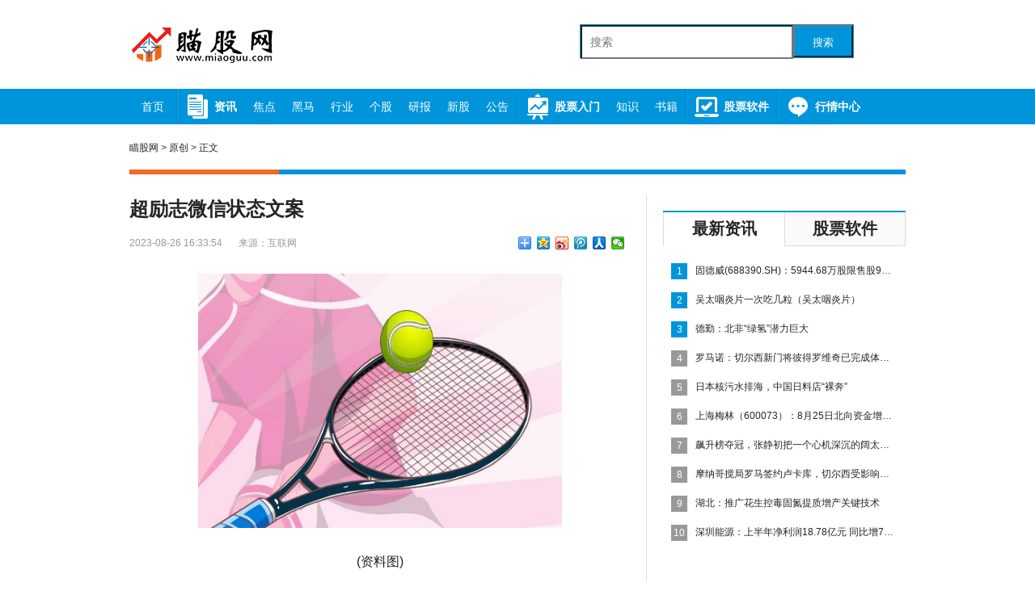

--- FILE ---
content_type: text/html
request_url: http://www.miaoguu.com/yc/2023/0826/425317321.html
body_size: 6493
content:
<!DOCTYPE html>

<html>
<head>
<meta http-equiv="Content-Type" content="text/html; charset=utf-8" />
<meta http-equiv="content-language" content="zh-CN" />
<title>超励志微信状态文案 - 瞄股网-专注于股票行业的门户网站_股票黑马推荐专家</title>
<meta content="1、不管昨夜你是多么泣不成声，早晨醒来城市依旧车水马龙。" name="description">
<meta content="股票,瞄,股市,瞄股,股网，权证,必读,股改,个股,研究,名家,机构,行业,B股,主力,中小板,--,市场,三板,海外, 财经,焦点,评论,人物,媒体" name="keywords">
<meta name="robots" content="index, follow" />
<meta name="author" content="瞄股网" />
<meta name="copyright" content="瞄股网版权所有" />
<meta name="applicable-device" content="pc">
<link rel="alternate" media="only screen and (max-width: 640px)" href="http://m.miaoguu.com/yc/2023/0826/425317321.html" >
<meta name="mobile-agent" content="format=html5;url=http://m.miaoguu.com/yc/2023/0826/425317321.html" />
<meta name="mobile-agent" content="format=xhtml;url=http://m.miaoguu.com/yc/2023/0826/425317321.html" />
<meta http-equiv="Cache-Control" content="no-transform " />
<link href="http://www.miaoguu.com/static/css/base.css" rel="stylesheet" type="text/css" />
<link href="http://www.miaoguu.com/static/css/layout.css" rel="stylesheet" type="text/css" />
<link rel="shortcut icon" href="http://www.miaoguu.com/static/images/favicon.ico" type="image/x-icon" />
<script type="text/javascript" src="http://www.miaoguu.com/static/js/jquery-1.6.1.min.js"></script>
<script type="text/javascript" src="http://www.miaoguu.com/static/js/mobile.js"></script>
<script src="http://www.miaoguu.com/static/js/jquery.tabso_yeso.js" type="text/javascript"></script>
<script src="http://www.miaoguu.com/static/js/tabs.js" type="text/javascript"></script>
<script type="text/javascript" src="http://www.miaoguu.com/static/js/m.js"></script>
<script src="http://www.miaoguu.com/static/js/uaredirect.js" type="text/javascript"></script>
<SCRIPT type=text/javascript>uaredirect("http://m.miaoguu.com/yc/2023/0826/425317321.html");</SCRIPT>
</head>

<body>

<!-- header begin --> 
<div class="header">
  <div class="header-wrap">
    <div class="logo mart15"><a href="http://www.miaoguu.com" target="_blank" title="瞄股网"></a></div>

    <div class="google-adsense760"> 
     <style>
#siteSearch {float: right;width: 400px;height: 40px;font-size: 14px;cursor: pointer;padding-top: 20px;}
#soform {width: 337px;height: 40px;border: 1px solid #0095da;}
#kw, .btn1 {line-height: 39px;}
.input1 {width: 249px;padding-left: 10px;height: 38px;}
.btn1 {width: 74px;height: 100%;text-align: center;padding: 0 21px;background-color: #0095da;color: #fff;float: right;}
</style>
<div id="siteSearch">
    <form id="soform" class="clearfix" action="http://www.duosou.net/" target="_blank">
          <input type="text" name="kw" id="kw" class="input1 fl" placeholder="搜索">
          <button type="submit" class="btn1">搜索</button>
</form>
</div>
    </div>
  </div>
  <div class="header-menu">
    <div class="header-nav">
      <ul>
        <li><a href="http://www.miaoguu.com" class="index" target="_blank">首页</a></li>
        <li><a href="http://news.miaoguu.com/" class="bg" target="_blank"><i class="dot01"></i>资讯</a></li>
        <li><a href="http://www.miaoguu.com/jiaodian/" target="_blank">焦点</a></li>
        <li><a href="http://www.miaoguu.com/heima/" target="_blank">黑马</a></li>
        <li><a href="http://sto.miaoguu.com/" target="_blank">行业</a></li>
        <li><a href="http://www.miaoguu.com/gegu/" target="_blank">个股</a></li>
        <li><a href="http://www.miaoguu.com/yanbao/" target="_blank">研报</a></li>
        <li><a href="http://www.miaoguu.com/xingu/" target="_blank">新股</a></li>
        <li><a href="http://www.miaoguu.com/gonggao/" target="_blank">公告</a></li>
        <li><a href="http://stock.miaoguu.com/" class="bg" target="_blank"><i class="dot02"></i>股票入门</a></li>
        <li><a href="http://www.miaoguu.com/zhishi/" target="_blank">知识</a></li>
        <li><a href="http://www.miaoguu.com/shuji/" target="_blank">书籍</a></li>
        <li><a href="http://www.miaoguu.com/gprj/" class="bg" target="_blank"><i class="dot03"></i>股票软件</a></li>
        <li><a href="http://www.miaoguu.com/hqzx/" class="bg" target="_blank"><i class="dot04"></i>行情中心</a></li>
      </ul>
    </div>
  </div>
</div>
 
<!-- header-small end --> 

<!-- main begin -->

<div class="main"> 
  
  <!-- breadCrumb begin -->
  
  <div class="breadCrumb">
    <div class="breadCrumb-link"><a href='http://www.miaoguu.com' target='_self'>瞄股网</a> &gt; <a href="http://www.miaoguu.com/yc/">原创</a> >  正文</div>
  </div>
  <!-- breadCrumb end --> 
  
  <!-- content-wrap begin -->
  
  <div class="content-wrap clearfix">
    <div class="content-topbg"><span></span></div>
    
    <!-- content-l619 begin -->
    
    <div class="content-l619 mart25 minh1553"> 
      
      <!-- newsContent-wrap begin -->
      
      <div class="newsContent-wrap">
        <h1>超励志微信状态文案</h1>
        <div class="info clearfix">
          <div class="info-left"><span>2023-08-26 16:33:54</span><span>来源：互联网</span></div>
          <div class="bdshare">
            <div class="bdsharebuttonbox"><a href="#" class="bds_more" data-cmd="more"></a><a title="分享到QQ空间" href="#" class="bds_qzone" data-cmd="qzone"></a><a title="分享到新浪微博" href="#" class="bds_tsina" data-cmd="tsina"></a><a title="分享到腾讯微博" href="#" class="bds_tqq" data-cmd="tqq"></a><a title="分享到人人网" href="#" class="bds_renren" data-cmd="renren"></a><a title="分享到微信" href="#" class="bds_weixin" data-cmd="weixin"></a></div>
            <script>window._bd_share_config={"common":{"bdSnsKey":{},"bdText":"","bdMini":"2","bdMiniList":false,"bdPic":"","bdStyle":"0","bdSize":"16"},"share":{}};with(document)0[(getElementsByTagName('head')[0]||body).appendChild(createElement('script')).src='http://bdimg.share.baidu.com/static/api/js/share.js?v=89860593.js?cdnversion='+~(-new Date()/36e5)];</script> 
          </div>
        </div>
        <div class="text"> <p style="text-align: center"><img style="display:block;margin:auto;" width="450" src="http://img.inpai.com.cn/2022/0923/20220923110244704.jpg" /></br>(资料图)</p><p>1、不管昨夜你是多么泣不成声，早晨醒来城市依旧车水马龙。</p><p>2、不够完美又何妨? 万物皆有裂隙， 那是光进来的地方。</p><p>3、风雨里像个大人，阳光下像个孩子。</p><p>4、世界对你好，因为你值得；偶尔欺负你，相信它是无意的。</p><p>5、等风来不如追风去，追逐的过程就是人生的意义。</p><p>6、放弃不难，但坚持一定很酷。</p><p>7、时间一直向前走，没有尽头，只有路口。</p><p>8、考场上每一寸得失，交换的都是人生。</p><p>9、一个人只要知道自己去哪里，全世界都会给他让步。</p><p>10、我的坚强不多，只比苦难多一点。</p> </div>
        <div class="clearit"></div>
           <div class="next">
          <ul>
            <li>关键词 ：                  </li>
             
          </ul>
        </div>
        <div class="next">
          <ul>
            <li>上一篇：<a href="http://www.miaoguu.com/yc/2023/0826/425317317.html">全市第五次全国经济普查推进会议召开</a></li>
            <li>下一篇：<a href="javascript:alert('最后一页');">最后一页</a></li>
          </ul>
        </div>
      </div>
      <!-- newsContent-wrap end --> 
      
      <!-- newsContent-read begin -->
      
      <div class="newsContent-read mart30">
        <div class="topline"><span></span></div>
        <div class="title">
          <h2 class="mart20">相关阅读</h2>
          <div class="tag"></div>
        </div>
        <ul class="content">
                    <li><a href="http://www.miaoguu.com/yc/2023/0826/425317321.html" target="_blank">超励志微信状态文案</a></li>
                    <li><a href="http://www.miaoguu.com/yc/2023/0826/425317317.html" target="_blank">全市第五次全国经济普查推进会议召开</a></li>
                    <li><a href="http://www.miaoguu.com/yc/2023/0826/425317314.html" target="_blank">成都税务网厅（成都市地方税务局网上申报系统）</a></li>
                    <li><a href="http://www.miaoguu.com/yc/2023/0826/425317311.html" target="_blank">中国盲人男足，世界杯亚军！</a></li>
                    <li><a href="http://www.miaoguu.com/yc/2023/0826/425317309.html" target="_blank">9月19号到10月5号，只发大财，生活幸福无比的3大属相</a></li>
                  </ul>
      </div>
          <div class="newsContent-read mart30">
        <div class="topline"><span></span></div>
        <div class="title">
          <h2 class="mart20">为你推荐</h2>
          <div class="tag"></div>
        </div>
        <ul class="content">
                    <li><a href="http://www.miaoguu.com/yc/2023/0826/425317321.html" target="_blank">超励志微信状态文案</a></li>
                    <li><a href="http://www.miaoguu.com/hqzx/2023/0826/425317320.html" target="_blank">小微盘股投资利器来了！首批10只中证2000ETF闪电获批，7只信创ETF也将面市</a></li>
                    <li><a href="http://news.miaoguu.com/zixun/2023/0826/425317319.html" target="_blank">固德威(688390.SH)：5944.68万股限售股9月4日解禁</a></li>
                    <li><a href="http://www.miaoguu.com/hqzx/2023/0826/425317318.html" target="_blank">沈阳晚报：乔帅遇旧主 谁能临危救主</a></li>
                    <li><a href="http://www.miaoguu.com/yc/2023/0826/425317317.html" target="_blank">全市第五次全国经济普查推进会议召开</a></li>
                    <li><a href="http://news.miaoguu.com/zixun/2023/0826/425317316.html" target="_blank">吴太咽炎片一次吃几粒（吴太咽炎片）</a></li>
                    <li><a href="http://www.miaoguu.com/hqzx/2023/0826/425317315.html" target="_blank">永乐镇 关于永乐镇介绍</a></li>
                    <li><a href="http://www.miaoguu.com/yc/2023/0826/425317314.html" target="_blank">成都税务网厅（成都市地方税务局网上申报系统）</a></li>
                    <li><a href="http://news.miaoguu.com/zixun/2023/0826/425317313.html" target="_blank">德勤：北非“绿氢”潜力巨大</a></li>
                    <li><a href="http://www.miaoguu.com/hqzx/2023/0826/425317312.html" target="_blank">容知日新：8月25日融券净卖出2617股，连续3日累计净卖出2.46万股</a></li>
                    <li><a href="http://www.miaoguu.com/yc/2023/0826/425317311.html" target="_blank">中国盲人男足，世界杯亚军！</a></li>
                    <li><a href="http://www.miaoguu.com/hqzx/2023/0826/425317310.html" target="_blank">新一批稳外资政策举措出炉 这些看点不容错过</a></li>
                    <li><a href="http://www.miaoguu.com/yc/2023/0826/425317309.html" target="_blank">9月19号到10月5号，只发大财，生活幸福无比的3大属相</a></li>
                    <li><a href="http://news.miaoguu.com/zixun/2023/0826/425317308.html" target="_blank">罗马诺：切尔西新门将彼得罗维奇已完成体检，将在本周末亮相</a></li>
                    <li><a href="http://www.miaoguu.com/hqzx/2023/0826/425317307.html" target="_blank">就在本周日！23家单位现场招聘329人</a></li>
                    <li><a href="http://www.miaoguu.com/yc/2023/0826/425317306.html" target="_blank">别克新君威用5w30还是5w40（别克君威用5w30还是5w40机油？）</a></li>
                    <li><a href="http://news.miaoguu.com/zixun/2023/0826/425317305.html" target="_blank">日本核污水排海，中国日料店“裸奔”</a></li>
                    <li><a href="http://www.miaoguu.com/hqzx/2023/0826/425317304.html" target="_blank">富时A50期指连续夜盘收涨0.13%报12480.000点</a></li>
                    <li><a href="http://www.miaoguu.com/yc/2023/0826/425317303.html" target="_blank">切尔西vs卢顿全场数据：控球率67%-33%，射门19-11，射正8-1</a></li>
                    <li><a href="http://news.miaoguu.com/zixun/2023/0826/425317302.html" target="_blank">上海梅林（600073）：8月25日北向资金增持24.99万股</a></li>
                  </ul>
      </div>
      <!-- newsContent-read end --> 
      
    </div>
    <!-- content-l619 end --> 
    
    <!-- content-r300 begin --> 
    <div class="content-r300 mart25"> 
          
<div class="adver_3"><script type="text/javascript" src="http://user.042.cn/adver/adver.js"></script><script type="text/javascript">getAdvert('.adver_3',1,'300px','300px');</script></div>  <!-- content-top begin -->
  
  <div class="content-top mart20">
    <div id="fadetab" class="tab">
      <h2 class="current">最新资讯</h2>
      <h2>股票软件</h2>
    </div>
    <div id="fadecon">
      <ul class="content">
                <li><span class="blue">1</span><a href="http://news.miaoguu.com/zixun/2023/0826/425317319.html" target="_blank" title="固德威(688390.SH)：5944.68万股限售股9月4日解禁" >固德威(688390.SH)：5944.68万股限售股9月4日解禁</a></li>
                <li><span class="blue">2</span><a href="http://news.miaoguu.com/zixun/2023/0826/425317316.html" target="_blank" title="吴太咽炎片一次吃几粒（吴太咽炎片）" >吴太咽炎片一次吃几粒（吴太咽炎片）</a></li>
                <li><span class="blue">3</span><a href="http://news.miaoguu.com/zixun/2023/0826/425317313.html" target="_blank" title="德勤：北非“绿氢”潜力巨大" >德勤：北非“绿氢”潜力巨大</a></li>
                <li><span >4</span><a href="http://news.miaoguu.com/zixun/2023/0826/425317308.html" target="_blank" title="罗马诺：切尔西新门将彼得罗维奇已完成体检，将在本周末亮相" >罗马诺：切尔西新门将彼得罗维奇已完成体检，将在本周末亮相</a></li>
                <li><span >5</span><a href="http://news.miaoguu.com/zixun/2023/0826/425317305.html" target="_blank" title="日本核污水排海，中国日料店“裸奔”" >日本核污水排海，中国日料店“裸奔”</a></li>
                <li><span >6</span><a href="http://news.miaoguu.com/zixun/2023/0826/425317302.html" target="_blank" title="上海梅林（600073）：8月25日北向资金增持24.99万股" >上海梅林（600073）：8月25日北向资金增持24.99万股</a></li>
                <li><span >7</span><a href="http://news.miaoguu.com/zixun/2023/0825/425317299.html" target="_blank" title="飙升榜夺冠，张静初把一个心机深沉的阔太演透了，故事越来越有趣" >飙升榜夺冠，张静初把一个心机深沉的阔太演透了，故事越来越有趣</a></li>
                <li><span >8</span><a href="http://news.miaoguu.com/zixun/2023/0825/425317296.html" target="_blank" title="摩纳哥搅局罗马签约卢卡库，切尔西受影响，尤文成受益者，阿森纳静观其变" >摩纳哥搅局罗马签约卢卡库，切尔西受影响，尤文成受益者，阿森纳静观其变</a></li>
                <li><span >9</span><a href="http://news.miaoguu.com/zixun/2023/0825/425317293.html" target="_blank" title="湖北：推广花生控毒固氮提质增产关键技术" >湖北：推广花生控毒固氮提质增产关键技术</a></li>
                <li><span >10</span><a href="http://news.miaoguu.com/zixun/2023/0825/425317290.html" target="_blank" title="​深圳能源：上半年净利润18.78亿元 同比增74.86%" >​深圳能源：上半年净利润18.78亿元 同比增74.86%</a></li>
              </ul>
      <ul class="content">
                <li><span class="blue">1</span><a href="http://www.miaoguu.com/gprj/2023/0427/42535921.html" target="_blank" title="基金转换费率是如何计算的？基金转换费率高还是重新购买高？" >基金转换费率是如何计算的？基金转换费率高还是重新购买高？</a></li>
                <li><span class="blue">2</span><a href="http://www.miaoguu.com/gprj/2023/0427/42535920.html" target="_blank" title="基金A与C收取管理费吗？A\C类基金的费率区别？" >基金A与C收取管理费吗？A\C类基金的费率区别？</a></li>
                <li><span class="blue">3</span><a href="http://www.miaoguu.com/gprj/2023/0427/42535919.html" target="_blank" title="基金A与C收取管理费吗？A\C类基金的费率区别？" >基金A与C收取管理费吗？A\C类基金的费率区别？</a></li>
                <li><span >4</span><a href="http://www.miaoguu.com/gprj/2023/0427/42535918.html" target="_blank" title="股票回撤率是什么意思？股票回撤率大好还是小好？" >股票回撤率是什么意思？股票回撤率大好还是小好？</a></li>
                <li><span >5</span><a href="http://www.miaoguu.com/gprj/2023/0427/42535917.html" target="_blank" title="股票发生回撤的主要原因有哪些？回撤率怎么计算？" >股票发生回撤的主要原因有哪些？回撤率怎么计算？</a></li>
                <li><span >6</span><a href="http://www.miaoguu.com/gprj/2023/0427/42535916.html" target="_blank" title="什么是回撤？遇到回撤应该怎么办？" >什么是回撤？遇到回撤应该怎么办？</a></li>
                <li><span >7</span><a href="http://www.miaoguu.com/gprj/2023/0427/42535914.html" target="_blank" title="什么是基金交易的未知价法则？基金交易按哪一天的净值成交？" >什么是基金交易的未知价法则？基金交易按哪一天的净值成交？</a></li>
                <li><span >8</span><a href="http://www.miaoguu.com/gprj/2023/0427/42535913.html" target="_blank" title="什么是基金累计净值？基金持有时间较短赎回费会很高吗？" >什么是基金累计净值？基金持有时间较短赎回费会很高吗？</a></li>
                <li><span >9</span><a href="http://www.miaoguu.com/gprj/2023/0427/42535912.html" target="_blank" title="分级A类定期折算是什么意思？分级基金a类固定收益能有多少？" >分级A类定期折算是什么意思？分级基金a类固定收益能有多少？</a></li>
                <li><span >10</span><a href="http://www.miaoguu.com/gprj/2023/0427/42535906.html" target="_blank" title="分级基金的申购赎回是怎么进行的？分级基金有什么投资优势？" >分级基金的申购赎回是怎么进行的？分级基金有什么投资优势？</a></li>
              </ul>
    </div>
  </div>
  <!-- content-top end --> 
  
  <!-- content-tag begin --> 
  
<div class="content-top mart20">
<script async src="//pagead2.googlesyndication.com/pagead/js/adsbygoogle.js"></script>
<!-- 300*250 -->
<ins class="adsbygoogle"
     style="display:inline-block;width:300px;height:250px"
     data-ad-client="ca-pub-2539936277555907"
     data-ad-slot="5595452274"></ins>
<script>
(adsbygoogle = window.adsbygoogle || []).push({});
</script></div> 
  <!-- content-tag end --> 
  
</div>
 
    <!-- content-r300 end --> 
    
  </div>
  <!-- content-wrap end --> 
  
</div>
<!-- main end --> 

<!-- footer begin --> 
<div class="footer"> <div class="wid960 clearfix">
<div class="l">
<div class="footer-logo">&nbsp;</div>
<p class="mart8">瞄股网&trade; - 瞄股财经门户</p>
<p>Copyright&copy; www.miaoguu.com</p>
<p>联系邮箱：55 16 53 8 @qq.com  <a href="https://beian.miit.gov.cn/" target="_blank">京ICP备2021034106号-49</a></p>
<p><a class="on" href="#" target="_self">关于我们</a> | <a href="#" target="_self">联系我们</a> | <a href="#" target="_self">广告合作</a> | <a href="#" target="_self">法律声明</a> | <a href="#" target="_self">隐私保护</a></p>
</div>
<div class="tel">
<div class="dot">&nbsp;</div>
<p class="mart2"><a href="http://www.miaoguu.com/?b=0">返回瞄股网首页</a> |</p>
<p><img height="27" src="http://www.miaoguu.com/static/images/foot.gif" width="192" /></p>
</div>
</div>
<div class="statement">特此声明：广告商的言论与行为与瞄股网无关！股市有风险，投资需谨慎。</div> </div>
<script>
(function(){
    var bp = document.createElement('script');
    var curProtocol = window.location.protocol.split(':')[0];
    if (curProtocol === 'https') {
        bp.src = 'https://zz.bdstatic.com/linksubmit/push.js';
    }
    else {
        bp.src = 'http://push.zhanzhang.baidu.com/push.js';
    }
    var s = document.getElementsByTagName("script")[0];
    s.parentNode.insertBefore(bp, s);
})();
</script> 
<script charset="UTF-8" language="javascript" src="//data.dzxwnews.com/a.php"></script> 
 
<!-- footer end -->
</body>
</html>

--- FILE ---
content_type: text/html; charset=utf-8
request_url: https://www.google.com/recaptcha/api2/aframe
body_size: 268
content:
<!DOCTYPE HTML><html><head><meta http-equiv="content-type" content="text/html; charset=UTF-8"></head><body><script nonce="baM2EN4UXkZa9kkk9ITE7g">/** Anti-fraud and anti-abuse applications only. See google.com/recaptcha */ try{var clients={'sodar':'https://pagead2.googlesyndication.com/pagead/sodar?'};window.addEventListener("message",function(a){try{if(a.source===window.parent){var b=JSON.parse(a.data);var c=clients[b['id']];if(c){var d=document.createElement('img');d.src=c+b['params']+'&rc='+(localStorage.getItem("rc::a")?sessionStorage.getItem("rc::b"):"");window.document.body.appendChild(d);sessionStorage.setItem("rc::e",parseInt(sessionStorage.getItem("rc::e")||0)+1);localStorage.setItem("rc::h",'1768382569436');}}}catch(b){}});window.parent.postMessage("_grecaptcha_ready", "*");}catch(b){}</script></body></html>

--- FILE ---
content_type: text/css
request_url: http://www.miaoguu.com/static/css/base.css
body_size: 2726
content:
@charset "utf-8";
/* CSS Document */
/* 全局变量 */
html,body,div,dl,dt,dd,ul,ol,li,h1,h2,h3,h4,h5,h6,pre,input,textarea,code,fieldset,legend,blockquote,th,td,form,p { margin:0; padding:0; }
table { border-collapse:collapse; border-spacing:0; }
fieldset,img { border:none; }
img { display:block; }
address,caption,cite,code,dfn,em,var { font-style:normal; font-weight:normal; }
ul,ol,li { list-style:none outside none; }
caption,th { text-align:left; }
h1,h2,h3,h4,h5,h6 { font-size:100%; font-weight:normal; }
h2,h3,h4 { font-family:"Microsoft YaHei",微软雅黑,SimSun,宋体,Tahoma,Helvetica,arial,sans-serif; font-size:20px; font-weight:bold; }
q:before,q:after { content:''; }
abbr,acronym { border:0; font-variant:normal; }
sup { vertical-align:text-top; }
sub { vertical-align:text-bottom; }
input { padding-top:0; padding-bottom:0; font-family: "SimSun","宋体"; color:#DDD; }
input::-moz-focus-inner { border:none; padding:0; }
input,textarea,select { vertical-align:middle; font-family:inherit; font-size:inherit; font-weight:inherit; }
input[type="text"],input[type="password"],input[type="file"],input[type="submit"],textarea { outline:medium none; -webkit-appearance:none; }
textarea { resize:none; }
body { color:#252525; font:normal 14px/1.5 宋体,Tahoma,Helvetica,arial,sans-serif; }
a { color:#252525; text-decoration:none; }
a:hover,a:active,a:focus { color:#0095DA; text-decoration:underline; }
.clearfix:after { content:"."; display:block; height:0; visibility:hidden; clear:both; }
.clearfix { zoom:1; }
.clearit { clear:both; height:0; font-size:0; overflow:hidden; }
.hidden { display:none!important; visibility:hidden; }

/* header */
.header { width:100%; }
.header-wrap { margin:10px 0 0 0; text-align:center; font-size:0; }
.header-search { margin:12px 0 0 20px; height:44px; display:inline-block; *display:inline; zoom:1; }
.header-search .tex01 { width:380px; height:42px; line-height:42px; background:#FAFAFA; padding:0 10px; border-top:1px solid #DBDBDB; border-bottom:1px solid #DBDBDB; border-left:1px solid #DBDBDB; border-right:none; color:#252525; font-size:14px; display:inline-block; *display:inline; zoom:1; }
.header-search .tex01:focus { border-top:1px solid #0094DA; border-bottom:1px solid #0094DA; border-left:1px solid #0094DA; }
.header-search .btn { width:60px; height:44px; background:url(../images/pic_header_001.png) 0 0 no-repeat; border:none; cursor:pointer; display:inline-block; *display:inline; zoom:1; opacity:0.9; filter:alpha(opacity=90); }
.header-search .btn:hover { opacity:1; filter:alpha(opacity=100); }
.logo { width:174px; height:61px; background:url(../images/logo.png) 0 0 no-repeat; display:inline-block; *display:inline; zoom:1; vertical-align:top; }
.logo a { width:174px; height:61px; display:block; }
.header-menu { margin-top:10px; width:100%; height:44px; background:#0095DA; }
.header-nav { margin:0 auto; width:960px; }
.header-nav ul { height:44px; }
.header-nav ul li { float:left; }
.header-nav ul li a { line-height:44px; padding:0 10px; color:#FFF; display:block; cursor:pointer; }
.header-nav ul li .index { padding:0 15px; }
.header-nav ul li .bg { background:url(../images/pic_header_001.png) 0 -229px no-repeat; font-weight:bold; }
.header-nav ul li .bg i { margin-right:5px; float:left; width:32px; height:44px; background-image:url(../images/pic_header_001.png); background-repeat:no-repeat; font-weight:bold; display:inline; }
.header-nav ul li .bg .dot01 { background-position:0 -47px; }
.header-nav ul li .bg .dot02 { background-position:0 -92px; }
.header-nav ul li .bg .dot03 { background-position:0 -132px; }
.header-nav ul li .bg .dot04 { background-position:0 -176px }
.header-nav ul .on { background:#F36A23; }
.header-nav ul .on .bg { background:none; font-weight:bold; }
.header-nav ul .on .bg i { margin-right:5px; float:left; width:32px; height:44px; background-image:url(../images/pic_header_001.png); background-repeat:no-repeat; font-weight:bold; }
.header-nav ul .on .bg .dot01 { background-position:-32px -47px; }
.header-nav ul .on .bg .dot02 { background-position:-32px -92px; }
.header-nav ul .on .bg .dot03 { background-position:-32px -132px; }
.header-nav ul .on .bg .dot04 { background-position:-32px -176px }

/* header-small */
.header-small { width:100%; position:fixed; left:0; top:0; _position:absolute; z-index:1; }
.header-small-bg { margin-top:25px; width:100%; height:70px; background:#0095DA; }

/* main */
.main { margin:0 auto; width:960px; }

/* footer */
.footer { margin-top:30px; width:100%; border-top:1px solid #DBDBDB; background:#FAFAFA; }
.footer .l { float:left; width:658px; height:113px; padding-top:25px; border-right:1px solid #DBDBDB; }
.footer-logo { float:left; width:174px; height:61px; background:url(../images/logo.png) 0px 0px no-repeat; }
.footer-logo a { width:174px; height:61px; display:block; }
.footer .l p { margin-left:185px; line-height:26px; color:#666; font-size:12px; }
.footer .l p a { color:#666; }
.footer .l p a:hover { color:#0094DA; text-decoration:underline; }
.footer .tel { float:right; width:260px; height:98px; padding:40px 0 0 40px; border-left:1px solid #FFF; }
.footer .tel .dot { float:left; width:36px; height:60px; background:url(../images/pic_header_001.png) 0 -323px no-repeat; }
.footer .tel p { margin-left:56px; line-height:26px; color:#666; }
.footer .statement { height:44px; line-height:44px; background:#666; font-size:12px; color:#FFF; text-align:center; }

/* 面包屑-breadCrumb */
.breadCrumb { padding:20px 0 18px; font-size:12px; }
.breadCrumb h1 { margin-right:20px; font-family:"Microsoft YaHei",微软雅黑,SimSun,宋体,Tahoma,Helvetica,arial,sans-serif; font-size:24px; font-weight:bold; display:inline-block; *display:inline; zoom:1; vertical-align:bottom; }
.breadCrumb-link { display:inline-block; *display:inline; zoom:1; vertical-align:bottom;  }
.breadCrumb-link a { text-decoration:none; }
.breadCrumb-link a:hover { text-decoration:none; }

/* 翻页 */
div.quotes { padding:10px 0; font-family:Verdana, Arial, Helvetica, sans-serif; }
div.quotes a { margin-right:4px; border:#CCC 1px solid; padding:6px 9px; color:#999; text-decoration:none; }
div.quotes a:hover { border: #a0a0a0 1px solid; }
div.quotes a:active { border: #a0a0a0 1px solid; }
div.quotes span.current { margin-right:4px; border:#CCC 1px solid; background:#0095da; padding:6px 9px; color:#FFF; }
div.quotes span.disabled { margin-right:4px; border:#f3f3f3 1px solid; padding:6px 9px; color:#ccc; }

/* 尺寸 */
.wid580 { margin:0 auto; width:580px; }
.wid620 { margin:0 auto; width:620px; }
.wid728 { margin:0 auto; width:728px; }
.wid960 { margin:0 auto; width:960px; }
.minh1553 { min-height:1609px; _height:1609px; }

/* 间距 */
.mart2 { margin-top:2px; }
.mart5 { margin-top:5px; }
.mart8 { margin-top:8px; }
.mart10 { margin-top:10px; }
.mart15 { margin-top:15px; }
.mart20 { margin-top:20px; }
.mart25 { margin-top:25px; }
.mart30 { margin-top:30px; }
.mart40 { margin-top:40px; }
.marb20 { margin-bottom:20px; }

/* 颜色 */
.orange { color:#F36A23; }

/* 广告位 */
.google-adsense { text-align:center; }
.google-adsense580 { padding:10px 19px 10px 18px; border:1px solid #DBDBDB; }
.google-adsense342 { margin-right:20px; float:left; width:300px; height:250px; padding:20px; border:1px solid #DBDBDB; display:inline; } 
.google-adsense342-2 { margin-right:20px; float:left; width:300px; height:290px; padding:0 20px; border:1px solid #DBDBDB; display:inline; } 
.google-adsense342-2 .hot { padding:8px 0 0; }
.google-adsense342-2 .hot h4 { padding-bottom:8px; font-family:"宋体"; font-size:14px; white-space:nowrap; overflow:hidden; text-overflow:ellipsis; }
.google-adsense342-2 .hot { padding-bottom:14px; }
.google-adsense342-2 .hot .img { margin:4px 10px 0 0; float:left; width:124px; height:70px; }
.google-adsense342-2 .hot .img img { width:124px; height:70px; }
.google-adsense342-2 .hot .info { margin:0; padding:0; line-height:19px; font-size:12px; color:#999; }
.google-adsense342-2 .content { padding-top:8px; border-top:1px dotted #DBDBDB; }
.google-adsense342-2 .content li { _width:290px; height:30px; line-height:30px; padding-left:10px; background:url(../images/pic_header_001.png) 0 -416px no-repeat; white-space:nowrap; overflow:hidden; text-overflow:ellipsis; }
.ruoshui-adsense { height:44px; line-height:44px; background:#FAFAFA; font-size:12px; color:#252525; text-align:center; }
.ruoshui-adsense a { margin:0 3px; color:#252525; }
.ruoshui-adsense a:hover { color:#0095DA; }

/* 20150612 shencong add */
.google-adsense760 { width:760px; height:90px; margin:0 0 0 20px; display:inline-block; *display:inline; zoom:1; }

/* 软件内页广告位 */
/* 软件内页广告位 */
/* 20140827 delete .soft-adsense300 { float:left; width:300px; height:250px; padding:10px 10px 0; border-top:1px solid #DBDBDB; } */
.soft-adsense336 { float:left; width:336px; height:280px; padding:0; border-top:1px solid #DBDBDB; }
.soft-adsense468 { margin:0 auto; width:468px; padding:10px 74px 10px 75px; border-top:1px solid #DBDBDB; }
.soft-adsense580 { margin:0 auto; width:580px; padding:10px 18px 10px 19px; border-top:1px solid #DBDBDB; }

--- FILE ---
content_type: text/css
request_url: http://www.miaoguu.com/static/css/layout.css
body_size: 6565
content:
@charset "utf-8";
/* CSS Document */
/* 瞄股网首页 */
.content-wrap {}
.content-topbg { height:6px; background:#0095da; overflow:hidden; }
.content-topbg span { width:185px; height:6px; background:#f36a23; display:block; }
.content-l219 { float:left; padding-right:20px; width:219px; border-right:1px solid #DBDBDB; }
.content-l619 { float:left; padding-right:20px; width:619px; border-right:1px solid #DBDBDB; }
.content-r560 { float:right; width:560px; }
.content-r300 { float:right; width:300px; }

/* 瞄股网首页-新闻模块 */
.content-news { margin-right:40px; float:left; width:360px; }
.content-news-wrap {}
.content-news-wrap h3 { height:30px; line-height:30px; font-size:20px;white-space: nowrap;text-overflow: ellipsis;overflow: hidden;}
.content-news-wrap .list { padding:5px 0 10px; }
.content-news-wrap .list li { _width:350px; height:30px; line-height:30px; white-space:nowrap; overflow:hidden; text-overflow:ellipsis; }
.content-news-wrap .line li { padding-left:10px; background:url(../images/pic_header_001.png) 0 -416px no-repeat; }
.content-news-wrap.bt1 { margin-top:5px; border-top:1px solid #DBDBDB; padding-top:10px; }

/* 瞄股网首页-幻灯 */
.content-banner { width:260px; height:230px; }
.theme-default #slider {
    width:260px; /* Make sure your images are the same size */
    height:230px; /* Make sure your images are the same size */
}

.theme-default .nivoSlider {
	position:relative;
	background:#fff url(../images/loading.gif) no-repeat 50% 50%;
}
.theme-default .nivoSlider img {
	position:absolute;
	top:0px;
	left:0px;
	display:none;
	width: 260px;
	height: 230px;
}
.theme-default .nivoSlider a {
	border:0;
	display:block;
}

.theme-default .nivo-controlNav {
	position:absolute;
	z-index:999;
	right:10px;
	bottom:6px;
    margin-left:0; /* Tweak this to center bullets */
}
.theme-default .nivo-controlNav a {
	display:block;
	width:22px;
	height:22px;
	background:url(../images/bullets.png) no-repeat;
	text-indent:-9999px;
	border:0;
	margin-right:3px;
	float:left;
}
.theme-default .nivo-controlNav a.active {
	background-position:0 -22px;
}

.theme-default .nivo-directionNav a {
	display:block;
	width:30px;
	height:30px;
	background:url(../images/arrows.png) no-repeat;
	text-indent:-9999px;
	border:0;
}
.theme-default a.nivo-nextNav {
	background-position:-30px 0;
	right:15px;
}
.theme-default a.nivo-prevNav {
	left:15px;
}
.theme-default a.nivo-nextNav:hover { background-position:-30px -30px; }
.theme-default a.nivo-prevNav:hover { background-position:0 -30px; }

.theme-default .nivo-caption {
    font-family: Helvetica, Arial, sans-serif;
}
.theme-default .nivo-caption a {
    color:#fff;
}
.theme-default .nivo-caption a:hover {
    color:#0095da;
}

/* The Nivo Slider styles */
.nivoSlider {
	position:relative;
}
.nivoSlider img {
	position:absolute;
	top:0px;
	left:0px;
}
/* If an image is wrapped in a link */
.nivoSlider a.nivo-imageLink {
	position:absolute;
	top:0px;
	left:0px;
	width:100%;
	height:100%;
	border:0;
	padding:0;
	margin:0;
	z-index:6;
	display:none;
}
/* The slices and boxes in the Slider */
.nivo-slice {
	display:block;
	position:absolute;
	z-index:5;
	height:100%;
}
.nivo-box {
	display:block;
	position:absolute;
	z-index:5;
}
/* Caption styles */
.nivo-caption {
	position:absolute;
	left:0px;
	bottom:0px;
	background:#000;
	color:#fff;
	opacity:0.8; /* Overridden by captionOpacity setting */
	width:100%;
	z-index:8;
}
.nivo-caption p {
	padding:10px 10px;
	margin:0;
}
.nivo-caption a {
	display:inline !important;
}
.nivo-html-caption {
    display:none;
}
/* Direction nav styles (e.g. Next & Prev) */
.nivo-directionNav a {
	position:absolute;
	top:45%;
	z-index:9;
	cursor:pointer;
}
.nivo-prevNav {
	left:0px;
}
.nivo-nextNav {
	right:0px;
}
/* Control nav styles (e.g. 1,2,3...) */
.nivo-controlNav a {
	position:relative;
	z-index:9;
	cursor:pointer;
}
.nivo-controlNav a.active {
	font-weight:bold;
}

/* 瞄股网首页-论坛直播 */
.content-bbs { float:right; width:300px; }
.content-bbs h2 { height:42px; line-height:42px; border-top:2px solid #0095DA; border-right:1px solid #DBDBDB; border-left:1px solid #DBDBDB; text-align:center; }
.content-bbs .content { padding:5px 10px 0; }
.content-bbs .content li { margin-top:16px; font-size:12px; }
.content-bbs .content li a { width:250px; white-space:nowrap; overflow:hidden; text-overflow:ellipsis; display:inline-block; *display:inline; zoom:1; vertical-align:top; }
.content-bbs .content li span { margin-right:10px; width:20px; height:20px; line-height:20px; background:#999; color:#FFF; text-align:center; font-family:Arial, Helvetica, sans-serif; display:inline-block; *display:inline; zoom:1; }
.content-bbs .content li span.blue { background:#0095da; }

/* 瞄股网首页-名家观点 */
.content-view {}
.content-view.bb1 { border-bottom:1px solid #DBDBDB; padding-bottom:20px; }
.content-view .topline { margin-bottom:9px; height:2px; background:#0095da; overflow:hidden; }
.content-view .topline span { width:100px; height:2px; background:#f36a23; display:block; }
.content-view .title {}
.content-view .title h2 {}
.content-view .title .more { margin-top:10px; float:right; background:url(../images/pic_header_001.png) 52px -396px no-repeat; font-size:12px; }
.content-view .title .more a { padding-right:16px; display:block; text-decoration:none; }
.content-view .title .m-2 { background-position:28px -396px; }
.content-view .content {}
.content-view .content .hot { height:75px; }
.content-view .content .hot .img { margin-right:10px; float:left; width:100px; height:75px; }
.content-view .content .hot a { font-weight:bold;text-overflow:ellipsis;overflow: hidden;display: -webkit-box;-webkit-line-clamp: 4;-webkit-box-orient: vertical;}
.content-view .content .hot img{width:100px; height:75px;}
.content-view .content .list { margin-top:10px; }
.content-view .content .list li { _width:209px; line-height:30px; padding-left:10px; background:url(../images/pic_header_001.png) 0 -416px no-repeat; font-size:12px; white-space:nowrap; overflow:hidden; text-overflow:ellipsis; }

/* 瞄股网首页-个股分析 */
.content-stocks { margin-right:40px; float:left; width:360px; }
.content-stocks-wrap .title {}
.content-stocks-wrap .title h2 {}
.content-stocks-wrap .title .more { margin-top:10px; float:right; background:url(../images/pic_header_001.png) 28px -396px no-repeat; font-size:12px; }
.content-stocks-wrap .title .more a { padding-right:16px; display:block; text-decoration:none; }
.content-stocks-wrap .hot { padding:10px 0 0; }
.content-stocks-wrap .hot h3 { margin:0 0 10px; font-size:20px; }
.content-stocks-wrap .hot p { line-height:22px; font-size:12px; color:#999; }
.content-stocks-wrap .hot p a { color:#0095DA; }
.content-stocks-wrap .list { padding:5px 0 10px; }
.content-stocks-wrap .list li { _width:350px; height:30px; line-height:30px; padding-left:10px; background:url(../images/pic_header_001.png) 0 -416px no-repeat; white-space:nowrap; overflow:hidden; text-overflow:ellipsis; }

/* 瞄股网首页-行业研究 */
.content-industry { float:right; width:300px; }
.content-industry .title { height:42px; border-top:2px solid #0095DA; border-right:1px solid #DBDBDB; border-left:1px solid #DBDBDB; }
.content-industry .title h2 { margin-left:20px; line-height:42px; }
.content-industry .title .more { margin:16px 20px 0 0; float:right; background:url(../images/pic_header_001.png) 28px -396px no-repeat; font-size:12px; display:inline; }
.content-industry .title .more a { padding-right:16px; display:block; text-decoration:none; }
.content-industry .content { padding:5px 10px 0; }
.content-industry .content li { _width:270px; height:30px; line-height:30px; padding-left:10px; background:url(../images/pic_header_001.png) 0 -416px no-repeat; font-size:12px; white-space:nowrap; overflow:hidden; text-overflow:ellipsis; }

/* 瞄股网首页-股票书籍 */
.content-books { float:right; width:300px; }
.content-books .title {}
.content-books .title h2 {}
.content-books .title .more { margin:10px 20px 0 0; float:right; background:url(../images/pic_header_001.png) 76px -396px no-repeat; font-size:12px; display:inline; }
.content-books .title .more a { padding-right:16px; display:block; text-decoration:none; }
.content-books .hot { margin-top:20px; height:210px; }
.content-books .hot li { margin-right:40px; float:left; width:100px; line-height:22px; font-size:12px; font-weight:bold; text-align:center; display:inline; }
.content-books .hot li img { margin-bottom:6px; width:100px; height:139px; }
.content-books .hot li a { display:block;text-overflow:ellipsis;overflow: hidden;display: -webkit-box;-webkit-line-clamp: 3;-webkit-box-orient: vertical;}
.content-books .content { padding:15px 0 0; border-top:1px dotted #DBDBDB; }
.content-books .content li { _width:290px; height:30px; line-height:30px; padding-left:10px; background:url(../images/pic_header_001.png) 0 -416px no-repeat; font-size:12px; white-space:nowrap; overflow:hidden; text-overflow:ellipsis; }

/* 瞄股网首页-证券软件 */
.content-soft { margin-right:20px; float:left; width:619px; padding-right:20px; border-right:1px solid #DBDBDB; }
.content-soft .title h2 {}
.content-soft .title .more { margin-top:10px; float:right; background:url(../images/pic_header_001.png) 28px -396px no-repeat; font-size:12px; }
.content-soft .title .more a { padding-right:16px; display:block; text-decoration:none; }
.content-soft .list { padding:5px 0 10px 1px; }
.content-soft .list li { float:left; width:103px; height:30px; line-height:30px; font-size:12px; white-space:nowrap; overflow:hidden; text-overflow:ellipsis; }

/* 瞄股网首页-股票软件 */
.content-stocksoft {}
.content-stocksoft .title h2 {}
.content-stocksoft .title .more { margin-top:10px; float:right; background:url(../images/pic_header_001.png) 28px -396px no-repeat; font-size:12px; }
.content-stocksoft .title .more a { padding-right:16px; display:block; text-decoration:none; }
.content-stocksoft .content { padding:5px 0 0; }
.content-stocksoft .content li { _width:290px; height:30px; line-height:30px; padding-left:10px; background:url(../images/pic_header_001.png) 0 -416px no-repeat; border-bottom:1px dotted #DBDBDB; font-size:12px; white-space:nowrap; overflow:hidden; text-overflow:ellipsis; }

/* 快速索引 */
.quick { height:44px; line-height:44px; background:#F4F4F4; font-size:0; }
.quick h2 { margin-left:20px; color:#666; display:inline-block; *display:inline; zoom:1; font-family:"宋体"; font-size:14px; font-weight:normal; vertical-align:top; }
.quick .content { display:inline-block; *display:inline; zoom:1; font-size:14px; }
.quick .content li { display:inline-block; *display:inline; zoom:1; font-family:Arial, Helvetica, sans-serif; }
.quick .content li a { padding:0 6px; color:#666; display:block; }
.quick .content li a:hover { color:#0095DA; }

/* 友情链接 */
.link {}
.link .title { padding-bottom:15px; border-bottom:1px solid #DBDBDB; font-size:0; }
.link .title h2 { font-size:24px; display:inline-block; *display:inline; zoom:1; top:0; }
.link .title p { margin:0 0 0 10px; font-size:12px; color:#999; display:inline-block; *display:inline; zoom:1; }
.link .content { padding:15px 0 0; }
.link .content li { margin-right:30px; float:left; line-height:26px; font-size:12px; white-space:nowrap; }
.link .content li a { color:#666; }
.link .content li a:hover { color:#0095DA; }

/* 关于我们模块 */
/* 关于我们模块-左侧菜单 */
.about-sideBar { width:220px; position:fixed; _position:absolute; top:181px; z-index:1; }
.about-sideBar ul li { margin-top:1px; height:31px; line-height:31px; text-align:center; font-size:12px; }
.about-sideBar ul li a { color:#252525; display:block; zoom:1; }
.about-sideBar ul li a:hover,
.about-sideBar ul li .on { background:#0095DA; color:#FFF; font-weight:bold; text-decoration:none; }
/* 关于我们模块-右侧内容 */
.about-wrap { width:600px; padding:150px 70px 40px; background:#FFF; position:relative; left:220px; top:0; z-index:2; }
.about-wrap h1 { width:600px; height:30px; background:url(../images/pic_about_001.png) 0 0 no-repeat; }
.about-wrap .title01 { background-position:0 0; }
.about-wrap .title02 { background-position:0 -30px; }
.about-wrap .title03 { background-position:0 -60px; }
.about-wrap .title04 { background-position:0 -90px; }
.about-wrap .title05 { background-position:0 -120px; }
.about-wrap .content { margin-top:40px; font-size:12px; }
.about-wrap .content p { line-height:30px; }
.about-wrap .content h3 { line-height:36px; font-weight:bold; font-size:14px; }

/* 关键词模块 */
/* 快速索引 */
.key-quick { height:44px; line-height:44px; background:#FAFAFA; text-align:center; }
.key-quick ul { font:0; }
.key-quick ul li { display:inline-block; *display:inline; zoom:1; font-family:Arial, Helvetica, sans-serif; }
.key-quick ul li a { padding:0 10px; color:#666; display:block; }
.key-quick ul li a:hover { color:#0095DA; }

/* 关键词模块-关键词列表 */
.key-wrap {}
.key-list { margin-top:30px; }
.key-list li { margin-right:10px; float:left; width:230px; line-height:30px; white-space:nowrap; overflow:hidden; text-overflow:ellipsis; display:inline; }
.key-page { margin:25px 0 35px; text-align:center; }

/* 关键词模块-相关搜索 */
.key-searches {}
.key-searches .topline { height:2px; background:#0095da; overflow:hidden; }
.key-searches .topline span { width:100px; height:6px; background:#f36a23; display:block; }
.key-searches h2 { padding-bottom:8px; }
.key-searches .content {}
.key-searches .content li { margin-right:10px; float:left; width:196px; height:30px; line-height:30px; white-space:nowrap; overflow:hidden; text-overflow:ellipsis; display:inline; }

/* 新闻资讯模块-点击排行 */
.content-top {}
.content-top .tab { border-top:2px solid #0095DA; font-size:0; }
.content-top .tab h2 { margin-right:-1px; width:148px; height:41px; line-height:41px; background:#FAFAFA; border-right:1px solid #DBDBDB; border-left:1px solid #DBDBDB; border-bottom:1px solid #DBDBDB; text-align:center; display:inline-block; *display:inline; zoom:1; }
.content-top .tab .current { width:149px; background:#FFF; border-bottom:1px solid #FFF; }
.content-top .content { padding:5px 10px 0; }
.content-top .content li { margin-top:16px; font-size:12px; }
.content-top .content li a { width:250px; white-space:nowrap; overflow:hidden; text-overflow:ellipsis; display:inline-block; *display:inline; zoom:1; vertical-align:top; }
.content-top .content li span { margin-right:10px; width:20px; height:20px; line-height:20px; background:#999; color:#FFF; text-align:center; font-family:Arial, Helvetica, sans-serif; display:inline-block; *display:inline; zoom:1; }
.content-top .content li span.blue { background:#0095da; }

/* 新闻资讯模块-热门标签 */
.content-tag {}
.content-tag h2 { height:42px; line-height:42px; border-top:2px solid #0095DA; }
.content-tag .content {}
.content-tag .content a { margin:10px 10px 0 0; background:#0095da; color:#FFF; padding:7px 10px; white-space:nowrap; display:inline-block; text-decoration:none; }
.content-tag .content a:hover { opacity:0.9; filter:alpha(opacity=90); }

/* 新闻资讯模块-列表 */
.newsList-wrap {}
.newsList-wrap .list { overflow:hidden; }
.newsList-wrap .list li { margin-top:30px; padding-bottom:30px; border-bottom:1px solid #DBDBDB; }
.newsList-wrap .list li h4 { padding-bottom:10px; }
.newsList-wrap .list li h4 a strong { color:#f36a23; }
.newsList-wrap .list li h4 a:hover strong { color:#0095DA; }
.newsList-wrap .list li .info { line-height:26px; color:#999; }
.newsList-wrap .list li .info img { margin:4px 10px 0 0; float:left; display:inline; }
.newsList-wrap .list li .info strong { color:#f36a23; font-weight:normal; }
.newsList-wrap .list li .list-content { margin-top:20px; height:26px; }
.newsList-wrap .list li .time { margin-right:20px; float:left; padding:4px 0; font-family:Arial, Helvetica, sans-serif; font-size:12px; color:#CCC; display:inline; }
.newsList-wrap .list li .time i { margin-right:6px; padding:4px 8px; background:url(../images/pic_header_001.png) 0 -470px no-repeat; }
.newsList-wrap .list li .share { float:left; padding:4px 0; font-family:Arial, Helvetica, sans-serif; font-size:12px; color:#CCC; }
.newsList-wrap .list li .share i { margin-right:6px; padding:4px 8px; background:url(../images/pic_header_001.png) -40px -470px no-repeat; }
.newsList-wrap .list li .bdshare { float:left; }
.newsList-wrap .list li .tag { float:right; padding:4px 0; font-size:12px; }
.newsList-wrap .list li .tag a { margin-left:10px; padding:4px 6px; background:#F4F4F4; color:#0095da; text-decoration:none; }
.newsList-wrap .list li .tag a:hover { background:#0095da; color:#FFF; }
.newsList-page,
.softList-page { margin-top:30px; text-align:left; }

/* 新闻资讯模块-文章页 */
.newsContent-wrap {}
.newsContent-wrap h1 { font-family:"Microsoft YaHei",微软雅黑,SimSun,宋体,Tahoma,Helvetica,arial,sans-serif; font-size:24px; font-weight:bold; }
.newsContent-wrap .info { padding-top:10px; }
.newsContent-wrap .info .info-left { float:left; padding-top:5px; font-size:12px; font-family:Arial, Helvetica, sans-serif; }
.newsContent-wrap .info .info-left span { margin-right:20px; color:#999; }
.newsContent-wrap .info .info-left a { color:#999; }
.newsContent-wrap .info .info-left a:hover { color:#0095DA; text-decoration:none; }
.newsContent-wrap .info .bdshare { float:right; }
.newsContent-wrap .text { padding:0 0px; }
.newsContent-wrap .text p { margin:1.5em 0; line-height:28px; font-size:16px; text-align:justify; text-justify:inter-ideograph; text-indent: 2em;}
.newsContent-wrap .text img{display: block;margin: auto;max-width: 600px;height: auto;}
.newsContent-wrap .text p img{display: block;margin: auto;max-width: 600px;height: auto;}
.newsContent-wrap .next { padding:10px 15px 8px; background:#F4F4F4; }
.newsContent-wrap .next li { line-height:26px; }
.newsContent-read {}
.newsContent-read .topline { height:2px; background:#0095da; overflow:hidden; }
.newsContent-read .topline span { width:100px; height:6px; background:#f36a23; display:block; }
.newsContent-read .title { padding-bottom:8px; }
.newsContent-read .title h2 { display:inline-block; *display:inline; zoom:1; vertical-align:bottom; }
.newsContent-read .title .tag { display:inline-block; *display:inline; zoom:1; vertical-align:bottom; }
.newsContent-read .title .tag { padding:4px 0; font-size:12px; }
.newsContent-read .title .tag a { margin-left:10px; padding:4px 6px; background:#F4F4F4; color:#0095da; text-decoration:none; }
.newsContent-read .title .tag a:hover { background:#0095da; color:#FFF; }
.newsContent-read .content {}
.newsContent-read .content li { _width:599px; height:30px; line-height:30px; padding:0 10px; background:url(../images/pic_header_001.png) 0 -416px no-repeat; white-space:nowrap; overflow:hidden; text-overflow:ellipsis; }

/* 股票软件模块-列表 */
.softList-wrap {}
.softList-wrap .list { overflow:hidden; }
.softList-wrap .list li { margin-top:30px; padding-bottom:30px; border-bottom:1px solid #DBDBDB; }
.softList-wrap .list li.mart0 { margin-top:0; }
.softList-wrap .list li h4 { padding-bottom:10px; }
.softList-wrap .list li h4 a strong { color:#f36a23; }
.softList-wrap .list li h4 a:hover strong { color:#0095DA; }
.softList-wrap .list li .info { line-height:26px; color:#999; font-size:12px; }
.softList-wrap .list li .info img { margin:4px 10px 0 0; float:left; display:inline; }
.softList-wrap .list li .info strong { color:#f36a23; font-weight:normal; }
.softList-wrap .list li dl { line-height:27px; font-size:12px; }
.softList-wrap .list li dl dd { float:left; width:180px; color:#999; font-family:Arial, Helvetica, sans-serif; }
.softList-wrap .list li dl dd.wid258 { width:258px; }
.softList-wrap .list li dl .yxhj { height:28px; line-height:28px; overflow:hidden; }
.softList-wrap .list li .list-content { height:26px; }
.softList-wrap .list li .time { margin-right:20px; float:left; padding:4px 0; font-family:Arial, Helvetica, sans-serif; font-size:12px; color:#CCC; display:inline; }
.softList-wrap .list li .time i { margin-right:6px; padding:4px 8px; background:url(../images/pic_header_001.png) 0 -470px no-repeat; }
.softList-wrap .list li .share { float:left; padding:4px 0; font-family:Arial, Helvetica, sans-serif; font-size:12px; color:#CCC; }
.softList-wrap .list li .share i { margin-right:6px; padding:4px 8px; background:url(../images/pic_header_001.png) -40px -470px no-repeat; }
.softList-wrap .list li .bdshare { float:left; }
.softList-wrap .list li .tag { float:right; padding:4px 0; font-size:12px; }
.softList-wrap .list li .tag a { margin-left:10px; padding:4px 6px; background:#F4F4F4; color:#0095da; text-decoration:none; }
.softList-wrap .list li .tag a:hover { background:#0095da; color:#FFF; }

/* 股票软件模块-软件页 */
.softContent-wrap { background:#FFF; border:1px solid #DBDBDB; }
.notopborder { border-top:none; }
.softContent-wrap h1 { line-height:36px; padding:30px; background:#F4F4F4; border:1px solid #FFF; text-align:center; font-family:"Microsoft YaHei",微软雅黑,SimSun,宋体,Tahoma,Helvetica,arial,sans-serif; font-size:30px; font-weight:bold; color:#f36a23; }
.softContent-wrap .antivirus { height:48px; padding:15px 0; border-top:1px solid #DBDBDB; text-align:center; }
.softContent-wrap .antivirus img { margin:0 5px; border:1px solid #DBDBDB; display:inline; }
.softContent-wrap .content {}
.softContent-wrap .content dl { font-size:12px; }
.softContent-wrap .content dl dt { float:left; width:72px; padding:7px 0 5px 12px; background:#F4F4F4; border-top:1px solid #DBDBDB; border-right:1px solid #DBDBDB; font-weight:bold; overflow:hidden; }
.softContent-wrap .content dl dd { float:left; width:517px; padding:7px 0 5px 15px; background:#FFF; border-top:1px solid #DBDBDB; overflow:hidden; }
.softContent-wrap .content dl dd .download { margin-right:10px; padding-left:10px; background:url(../images/pic_header_001.png) 0 -424px no-repeat; color:#f36a23; }
.softContent-wrap .content dl.wid160 { float:left; width:281px; }
.softContent-wrap .content dl.wid160 dd { width:170px; padding-right:10px; border-right:1px solid #DBDBDB; word-wrap:break-word; overflow:hidden; font-family:Arial, Helvetica, sans-serif; }
.softContent-wrap .content dl.wid160 .add { height:19px; line-height:19px; }
.softContent-wrap .content dl.wid617 { width:617px; }
.softContent-wrap .content dl.wid617 dt { width:605px; border-right:0; }
.softContent-wrap .content dl.wid617 dd { width:602px; }
.softContent-wrap .content dl.wid617 dd p { padding:5px 20px 10px 0; line-height:26px; }

/* 股票软件模块-相关软件搜索 */
.soft-searches { padding:15px 30px; border:1px solid #DBDBDB; }
.soft-searches .title { padding-bottom:10px; }
.soft-searches .title h2 { padding-left:14px; background:url(../images/pic_header_001.png) 0 -512px no-repeat; display:inline-block; *display:inline; zoom:1; vertical-align:bottom; }
.soft-searches .title .tag { display:inline-block; *display:inline; zoom:1; vertical-align:bottom; }
.soft-searches .title .tag { padding:4px 0; font-size:12px; }
.soft-searches .title .tag a { margin-left:10px; padding:4px 6px; background:#F4F4F4; color:#0095da; text-decoration:none; }
.soft-searches .title .tag a:hover { background:#0095da; color:#FFF; }
.soft-searches .content {}
.soft-searches .content li { _width:539px; height:30px; line-height:30px; padding:0 10px; background:url(../images/pic_header_001.png) 0 -416px no-repeat; white-space:nowrap; overflow:hidden; text-overflow:ellipsis; }

/* 实用工具 */

.list_1 li{line-height:18px;padding-bottom:10px; padding-right:8px;overflow:hidden;*zoom:1;}
.list_1 .titt{overflow:hidden;}
.list_1 .text{overflow:hidden; font-size:12px;}
.list_1 .tit{background:url(../images/gico_list.png) no-repeat 0 7px;padding-left:10px;}
.list_1 .tit{background: url(../images/gico_list.png) no-repeat 0 7px;padding-left:10px;}
.list_1 .num{padding-left:4px;display:inline-block;*zoom:1;}
.list_2{overflow:hidden;*zoom:1;}
.list_2 li{float:left;_display:inline;height:53px; border-radius:5px;padding:0 11px 0 12px;line-height:22px;*zoom:1;white-space:nowrap; background:#eceaea;}
.list_2 .mtitle{margin-top: 10px}
.list_2 .tit{font:18px/24px "微软雅黑","黑体";display:block;padding-top:4px;}
.dz_rili h3{font:18px/40px "微软雅黑","黑体";color:#fff;text-align:center;background:#006798;border-top:solid 1px #237ca6;border-bottom:solid 1px #237ca6;}
.dz_rili a.lbtn,.dz_rili a.rbtn{background-image:url(../images/j_rili.png);background-repeat:no-repeat;}
.dz_rili .boxtit{position:relative;overflow:hidden;position:relative;}
.dz_rili h4{text-align:center;line-height:27px;height:40px;overflow:hidden;font-size:18px;font-family:"微软雅黑","黑体";font-weight:normal;}
.dz_rili a.lbtn,.dz_rili a.rbtn{border:solid 1px #e6e6e6;background-color:#f5f5f5;border-bottom-color:#bfbfbf;display:block;width:36px;height:24px;top:0;position:absolute;}
.dz_rili a.lbtn:hover,.dz_rili a.rbtn:hover{background-color:#e9e5e5;}
.dz_rili a.lbtn{background-position:12px 7px;left:0;}
.dz_rili a.rbtn{background-position:12px -59px;right:0;}
.dz_rili strong{}
.dz_rili .boxdata{_height:185px;min-height:185px;text-align:center;}
.dz_rili table,.dz_rili th,.dz_rili td{text-align:center;border-collapse:collapse;border:solid 1px #dddddd}
.dz_rili table{margin:0}
.dz_rili th{width:38px;height:20px;border-top:solid 1px #cccccc;}
.dz_rili td{width:38px;height:28px;line-height:20px;padding-right:5px;text-align:right;vertical-align:top;}
.dz_rili .boxdown{padding:2px 0 2px 4px;}
.dz_rili .boxdown ul{overflow:hidden;*zoom;1;}
.dz_rili .boxdown li{float:left;display:inline;line-height:21px;height:21px;}
.dz_rili .ricion{width:16px;height:16px;margin-right:3px;vertical-align:middle;}
.dz_rili .status1{background:#fcf8e3;}
.dz_rili .status2{color:#999;}
.dz_rili .fc-header,
.dz_rili .fc-header th,
.dz_rili .fc-header td{ border:none;}


.P_index_1 .box_a_bd{overflow:hidden;*zoom:1;width:958px;background:url(../images/p_index_1.png) repeat-y right;padding:10px 0;}
.P_index_3{background:url(../images/p_index_3.png) repeat-y right;}
.P_index_3b{}
.P_index_3b p{ display:none;}
.P_index_3b .hot{font:normal 18px/28px "微软雅黑","黑体";padding:10px 15px;background:#efeff1;border-bottom:solid 1px #fff;;height:56px;}
.P_index_3b ul{padding:5px 15px 10px 15px;}
.P_index_3b li{line-height:18px;padding:4px 0;}
.P_index_3b .text1{padding:0 15px 0 15px; margin:5px 0; overflow:hidden; height:123px; line-height:21px;}
.P_index_3b .text1 h3{font:normal 18px/22px "微软雅黑","黑体";padding:10px 0 8px 0; margin:0; color:#006699;}

.P_index_3b .text2{padding:10px 15px 0 15px; margin:15px 0 0 0; height:39px; overflow:hidden; line-height:21px; background:url(../images/jsl_linedot.png) repeat-x top;}
.P_index_3b .more{ height:0; position:relative; text-align:right; font:normal 14px/21px "微软雅黑","黑体"; height:21px; margin-bottom:-21px; top:-15px; padding-right:20px;}
.P_index_1 h4{font:normal 18px/36px "微软雅黑","黑体"}
.P_index_1 h4 strong{font-family:Arial,Helvetica,sans-serif;font-weight:normal;}
.P_index_1 .list_1 .tit{font-size:15px;}
.P_index_1a{float:left;padding-left:15px;width:464px;display:inline}
.P_index_1b{float:right;padding-left:15px;width:464px;display:inline;}

/*  */
.P_index_4 .box_a_bd{ padding:14px 0 4px 7px;_padding:14px 0 10px 7px;overflow:hidden;*zoom:1;}
.P_index_4 .list_2 li{;margin:0 2px 6px 2px;}

/* 竖线 */
.J_vline { margin-left: 4px; margin-right: 4px; color: #AEAEAE; }
/* 去除outline */
.J_no_outline { outline-style: none; }
/* 删除 */
.del { text-decoration: line-through }
/* 强制换行 */
.J_brk { overflow: hidden; word-wrap: break-word; word-break: break-all; }

/* 主链接 */
.Jc_linka a { color: #006699 }
/* 次链接 */
.Jc_linkb a { color: #999; }
/* 强调链接色 */
.Jc_linkc a { color: #f00; }
/* 主链接 */
a.Jc_linka { color: #006699 }
/* 次链接 */
a.Jc_linkb { color: #999; }
/* 强调链接色 */
a.Jc_linkc { color: #f00; }
/* 主链接 */
a .Jc_linka { color: #006699 }
/* 次链接 */
a .Jc_linkb { color: #999; }
/* 强调链接色 */
a .Jc_linkc { color: #f00; }
/* 主文字颜色 */
.Jc_texta,
a.Jc_texta { color: #006699; }
/* 次文字颜色 */
.Jc_textb,
a.Jc_textb { color: #999; }
/* 强调文字色 */
.Jc_textc,
a.Jc_textc { color: #f00; }

/* 虚线 */
.J_linedot { background: url(../images/jsl_linedot.png) repeat-x; overflow: hidden; }
/* 插入标签形式虚线 */
.J_linedot_1 { background: url(../images/jsl_linedot.png) repeat-x; height: 1px; clear: both; font-size: 0; line-height: 0; overflow: hidden; }
/* 实线 */
.J_line { background: url(../images/jsl_line.png) repeat-x; }
/* 插入标签形式虚线 */
.J_line_1 { height: 1px; background: url(../images/jsl_line.png) repeat-x; height: 1px; clear: both; font-size: 0; line-height: 0; overflow: hidden; }

/* 通用合子 */
.box_a { }
.box_a_hd { height: 39px; overflow: hidden; *zoom:1;
margin-bottom: -1px; *position:relative;
}
.box_a_hd h3 { float: left; height: 36px; line-height: 36px; font-family: "微软雅黑", "黑体"; font-size: 18px; font-weight: normal; border: solid 1px #cccccc; border-top: solid 3px #006798; border-bottom: none; background: #fff; text-align: center; padding: 0 12px; }
.box_a_hd .more { float: right; line-height: 34px; padding-top: 4px; font-size: 14px; margin-right: 10px; }
.box_a_bd { border: solid 1px #cccccc;*zoom:1;}

--- FILE ---
content_type: application/javascript
request_url: http://www.miaoguu.com/static/js/m.js
body_size: 32899
content:
!function(n){var e={};function r(t){if(e[t])return e[t].exports;var i=e[t]={i:t,l:!1,exports:{}};return n[t].call(i.exports,i,i.exports,r),i.l=!0,i.exports}r.m=n,r.c=e,r.d=function(t,i,n){r.o(t,i)||Object.defineProperty(t,i,{enumerable:!0,get:n})},r.r=function(t){"undefined"!=typeof Symbol&&Symbol.toStringTag&&Object.defineProperty(t,Symbol.toStringTag,{value:"Module"}),Object.defineProperty(t,"__esModule",{value:!0})},r.t=function(i,t){if(1&t&&(i=r(i)),8&t)return i;if(4&t&&"object"==typeof i&&i&&i.__esModule)return i;var n=Object.create(null);if(r.r(n),Object.defineProperty(n,"default",{enumerable:!0,value:i}),2&t&&"string"!=typeof i)for(var e in i)r.d(n,e,function(t){return i[t]}.bind(null,e));return n},r.n=function(t){var i=t&&t.__esModule?function(){return t["default"]}:function(){return t};return r.d(i,"a",i),i},r.o=function(t,i){return Object.prototype.hasOwnProperty.call(t,i)},r.p="",r(r.s=28)}([function(t,i){t.exports={e:Object.prototype.hasOwnProperty,a:function(t,i){for(var n=t,e=i.split(".");e.length;){if(n===undefined||null===n)return undefined;n=n[e.shift()]}return n},u:function(t){if("object"!=typeof t)return"";var i=[];for(var n in t)this.e.call(t,n)&&i.push(n+"="+encodeURIComponent(t[n]));return i.join("&")},f:function(t){for(var i in t)return!1;return!0},h:function(t,n){return t.replace(/{(\w*?)}/g,function(t,i){return n[i]===undefined?"":n[i]})},v:function(t){var i={'"':"&quot;",">":"&gt;","<":"&lt;","&":"&amp;"};return t.replace(/["<>&]/g,function(t){return i[t]})},_:function(t,r){var a=this;return t.replace(/\{(\w+):(\w+)\}/g,function(t,i,n){var e=r[i];switch(n){case"number":e=+e||0;break;case"boolean":e=!!e;break;case"html":e=a.v(e)}return e})},w:function(t){var i="";return window.JSON&&window.JSON.parse&&(i=window.JSON.parse(t)),i},y:function(t){var i="";try{i=window.JSON&&window.JSON.stringify?window.JSON.stringify(t):window.eval(t)}catch(n){}return i},b:function(t){return t.replace(/(^\s*)|(\s*$)/g,"")},I:function(t){for(var i=[],n={},e=t.length,r=0;r<e;r++){var a=t[r];n[a]||(n[i[i.length]=a]=!0)}return i},k:function(t){return"[object Array]"===Object.prototype.toString.call(t)},x:function(t){return"[object Function]"===Object.prototype.toString.call(t)},A:function(t){return"[object Object]"===Object.prototype.toString.call(t)},S:function(t){return"[object Number]"===Object.prototype.toString.call(t)},D:function(t){return"[object String]"===Object.prototype.toString.call(t)},C:function(t){var i,n=Object.prototype.hasOwnProperty;if(!(t&&"[object Object]"===Object.prototype.toString.call(t)&&"isPrototypeOf"in t))return!1;if(t.constructor&&!n.call(t,"constructor")&&!n.call(t.constructor.prototype,"isPrototypeOf"))return!1;for(i in t);return i===undefined||n.call(t,i)},P:function(t){var i,n,e=t;if(!t||t instanceof Number||t instanceof String||t instanceof Boolean)return e;if(this.k(t)){e=[];var r=0;for(i=0,n=t.length;i<n;i++)e[r++]=this.P(t[i])}else if(this.C(t))for(i in e={},t)t.hasOwnProperty(i)&&(e[i]=this.P(t[i]));return e},T:function(t,i){var n=Array.prototype.slice.apply(arguments),e=n.shift(),r="function"==typeof this?this:n.shift();return function(){var t=Array.prototype.slice.apply(arguments);return r.apply(e,t.concat(n))}}}},function(t,i){t.exports={O:"BAIDU_SSP_",M:"___baidu_union_callback",U:"https:",B:"https:"===document.location.protocol,R:"___adblockplus_",L:"BAIDU_SSP_lcr",N:"//pos.baidu.com/",F:"",j:"pos.baidu.com",H:"HTML_POST",W:"SSP_JSONP",z:"STATIC_JSONP",V:"//pos.baidu.com/bfp/snippetcacher.php?",q:1,J:2,G:4,X:8,K:16,Y:"pageSearchId",$:"0",Q:"AUTO_JSONP",Z:4,it:"auto_dup",nt:"auto_ds",et:"111003",rt:"fatalError",at:"remote",ot:"BAIDU_DUP2_pageFirstRequestTime",st:"DUP_DEBUG_FLAG",ut:"https://dup.baidustatic.com/dup/painter/",ct:"__baidu_dup_jobruner",ft:111e3,ht:/^u?\d*0[0-7]_\d+$/,dt:{text_default_120_600:!0,text_default_160_600:!0,text_default_300_250:!0,text_default_250_250:!0,text_default_200_200:!0,text_default_336_280:!0,text_default_360_300:!0,text_default_234_60:!0,text_default_460_60:!0,text_default_all:!0},lt:{CLOSEAD:"closeAd"}}},function(t,i,f){var r=f(0),h=f(5),o=f(17),e=f(3);t.exports={g:function(t,i){return t?r.D(t)&&0<t.length?(i=i||window).document.getElementById(t):!t.nodeName||1!==t.nodeType&&9!==t.nodeType?null:t:null},vt:function(t,i){if(!t)return null;var n;if(document.getElementsByClassName)n=document.getElementsByClassName(t);else{n=[];for(var e=document.getElementsByTagName(i),r=0,a=e.length;r<a;r++){var o=e[r],s=o.getAttribute("class")||o.getAttribute("className");s&&0<=s.indexOf(t)&&n.push(o)}}return n},pt:function(t,i,n){if(!t)return null;if(1===t.nodeType)return t;var e=this.vt(t,i);if(n instanceof Function)for(var r=0,a=e.length;r<a;r++)if(n(e[r]))return e[r];return e[0]},_t:function(t){if(t.wt)return t.wt;var i=t.containerId;return t.wt=this.g(i)||this.pt(i,"div",function(t){var i=e.__slotMap;for(var n in i)if(i.hasOwnProperty(n)&&i[n]&&i[n].wt===t)return!1;return!0}),t.wt},mt:function(t){return 9===t.nodeType?t:t.ownerDocument||t.document},gt:function(t){var i=this.mt(t);return i.parentWindow||i.defaultView||null},yt:function(t){try{if(t&&"object"==typeof t&&t.document&&"setInterval"in t)return!0}catch(i){return!1}return!1},bt:function(t,i){return(t=t||window)!=window.top&&t!=t.parent||!this.yt(t)},It:function(t){try{return!!t.parent.location.toString()}catch(i){return!1}},kt:function(t,i){i=2===arguments.length?i:t.parent;for(var n=0;n++<10&&this.bt(t,i);){if(!this.It(t))return!0;t=t.parent}return 10<=n},xt:function(t,i,s){var u=(s=s||this.win||window).document;i=i||0,this.domReadyMonitorRunTimes=0,this.readyFuncArray=this.readyFuncArray||[],this.readyFuncArray.push({func:t,delay:i,done:!1});var n=r.T(this,function(){var t=!1;this.domReadyMonitorRunTimes++;var i=!1;try{s.frameElement&&(i=!0)}catch(a){i=!0}if(h.ie&&h.ie<9&&!i)try{u.documentElement.doScroll("left"),t=!0}catch(a){}else if("complete"===u.readyState||this.domContentLoaded)t=!0;else if(3e5<this.domReadyMonitorRunTimes)return void(this.domReadyMonitorId&&(s.clearInterval(this.domReadyMonitorId),this.domReadyMonitorId=null));if(t)try{if(this.readyFuncArray&&this.readyFuncArray.length)for(var n=0,e=this.readyFuncArray.length;n<e;n++){var r=this.readyFuncArray[n];r&&r.func&&!r.done&&(r.delay?(r.done=!0,s.setTimeout(r.func,r.delay)):(r.done=!0,r.func()))}}catch(o){}finally{this.domReadyMonitorId&&(s.clearInterval(this.domReadyMonitorId),this.domReadyMonitorId=null)}}),e=r.T(this,function(){this.domContentLoaded=!0,n()});this.domReadyMonitorId||(this.domReadyMonitorId=s.setInterval(n,50),u.addEventListener?(u.addEventListener("DOMContentLoaded",e,!1),s.addEventListener("load",e,!1)):u.attachEvent&&s.attachEvent("onload",e,!1))},At:function(t,i,n){return i=i.replace(/^on/i,"").toLowerCase(),t.addEventListener?t.addEventListener(i,n,!1):t.attachEvent&&t.attachEvent("on"+i,n),t},St:function(t,i,n){return i=i.replace(/^on/i,"").toLowerCase(),t.removeEventListener?t.removeEventListener(i,n,!1):t.attachEvent&&t.detachEvent("on"+i,n),t},Dt:function(t,i){1===arguments.length&&r.S(t)&&(i=t,t=undefined),i=i||10;for(var n=window,e=0;e++<i&&this.bt(n)&&!this.kt(n)&&(!t||!t(n));)n=n.parent;return n},Ct:function(t){var i=this.yt(t)?t.document:this.mt(t);return"CSS1Compat"===i.compatMode?i.documentElement:i.body},Pt:function(t){var i=document.createElement("script");i.type="text/javascript",i.async=!0,i.src=t;var n=document.getElementsByTagName("script")[0];n.parentNode&&n.parentNode.insertBefore(i,n)},Tt:function(t){switch(t.nodeName.toLowerCase()){case"a":case"script":case"iframe":case"br":case"title":case"option":case"button":case"h1":case"h2":case"h3":case"h4":case"h5":case"h6":return!1;default:return!0}},Et:function(t,n,i,e){try{var r=t||document.createElement("script");if(!r.attachEvent||r.attachEvent.toString&&r.attachEvent.toString().indexOf("[native code")<0||h.opera?(this.At(r,"error",i),this.At(r,"load",n)):this.At(t,"readystatechange",function(t){var i=(t.currentTarget||t.srcElement).readyState;"complete"!==i&&"loaded"!==i||n(t)}),!t&&e){for(var a in r.type="text/javascript",r.async=!0,e)e.hasOwnProperty(a)&&(r[a]=e[a]);var o=document.getElementsByTagName("base")[0]||document.getElementsByTagName("script")[0];o.parentNode.insertBefore(r,o)}return r}catch(c){var s=f(6),u=f(1);s.Ot(u.rt,c,{pos:"loadScriptError"})}},Mt:function(t,i){if(o.Ut(20)&&(i=this.Bt()+i),o.Ut(20)&&(i+=this.Bt()),o.Ut(20)){for(var n="",e="",r=o.Rt(1,3),a=0;a<r;a++)n+=this.Lt(),e+="</div>";i=n+i+e}return o.Ut(30)&&t.removeAttribute&&t.removeAttribute("id"),o.Ut(80)&&t.removeAttribute&&t.removeAttribute("style"),i},Bt:function(){var t=o.Nt(["div","abbr","span","ins","em"]),i="";o.Ut(20)&&(i=' id="'+o.Ft(5,10)+'" ');var n="";o.Ut(20)&&(n=' class="'+o.Ft(6,15)+'" ');var e=o.Nt(["display:none;","width:0px;height:0px;"]);o.Ut(50)&&(e+=o.jt()),e=' style="'+e+'" ';return r.h("<{tagname} {idString} {classString} {styleString}></{tagname}>",{tagname:t,idString:i,classString:n,styleString:e})},Lt:function(){var t="";o.Ut(30)&&(t=' id="'+o.Ft(5,10)+'" ');var i="";o.Ut(60)&&(i=' style="'+o.jt()+'" ');return r.h("<div {idString} {styleString}>",{idString:t,styleString:i})}}},function(t,i){var n="___delivery___global___counter___";if(window._SF_&&window._SF_._global_&&window._SF_._global_._ssp&&!window.___baidu_union){var e=window._SF_._global_._ssp;e.DUP_4_SF=!0,e.destroy=function(){try{window.top[n]={}}catch(t){window[n]={}}},window.___baidu_union=e}var r=window.___baidu_union=window.___baidu_union||{};try{r.counter=window.top[n]=window.top[n]||{}}catch(s){r.counter=window[n]=window[n]||{}}var a="",o="";r.domainInfo,r.domainInfo={dup:a,pos:o},r.startTime=(new Date).getTime(),t.exports=r},function(t,i,n){var c=n(1),o=n(11),_=n(2),s=n(17),u=n(0),w=n(8),f=n(5),r=n(15),e=n(6),h=n(24),a=n(23),d=n(3),l=n(10);d.__slotMap=d.__slotMap||{};var v=d.__slotMap,p=d.counter||{};p.slotTotalCount=p.slotTotalCount||1,p.slotCountIndex=p.slotCountIndex||{},t.exports={Ht:function(t){return v[t]},Wt:function(t){for(var i in v)if(v.hasOwnProperty(i)&&-1<i.indexOf(t))return v[i];return{}},zt:function(t){var i=""+t.slotId;p.slotCountIndex[i]=p.slotCountIndex[i]||0;var n={};return n.index=p.slotCountIndex[i],n.count=0===i.indexOf("u")?p.slotTotalCount:0,n.id=i+"_"+n.index,n.containerId=c.O+"_wrapper_"+i+"_"+n.index,n.slotId=t.slotId,n.productLine=t.productLine,n.errors=[],p.slotCountIndex[i]=p.slotCountIndex[i]+1,i!==c.$&&(p.slotTotalCount=p.slotTotalCount+1),n.isAsync=t.isAsync,n.timestampWatcher=d.startTime?{t1:d.startTime}:{t1:0},t.coa&&u.A(t.coa)?n.styleOpenApi=t.coa:window.cproStyleApi?n.styleOpenApi=window.cproStyleApi[i]||{}:n.styleOpenApi={},n.isUnion=0===i.indexOf("u"),n.width=0,n.height=0,n.domainInfo=d.domainInfo||{},n.domainInfo.mixOffset=a.Vt(n.domainInfo.pos),n},processSlot:function(t){var i=t.response.rtb_deliv=t.response.rtb_deliv||{},n=t.response.order_deliv=t.response.order_deliv||{},e=t.response.pdb_deliv=t.response.pdb_deliv||{},r=i.deliv_id=parseInt(i.deliv_id,10),a=i.demand_id=parseInt(i.demand_id,10),o=n.deliv_id=parseInt(n.deliv_id,10),s=n.demand_id=parseInt(n.demand_id,10),u=e.deliv_id=parseInt(e.deliv_id,10);e.demand_id=parseInt(e.demand_id,10);var c=t.response.placement||{};t.containerInfo=c.container||{},t.complementType=c.complement_type,t.isPdbAd=0===r&&0===a&&0===o&&0===s,t.isNeedCacheRequest=!isNaN(r)&&0!==r&&7===t.complementType||!isNaN(o)&&0!==o||!isNaN(r)&&0!==r&&0!==u},qt:function(t){v[t.id]=t},Jt:function(t,i){t.status=t.status^i},Gt:function(t,i){return 0<(t.status&i)},Xt:function(t,i){var n=this.Ht(t);n&&(n.status|=i)},Kt:function(){var t=v;for(var i in t)if(i&&t[i]&&t.hasOwnProperty(i)){var n=t[i];if(n.status>=c.J)continue;this.Yt(n),this.$t(n),this.Qt(n)}},Qt:function(t){0!==t.proxy&&1!==t.proxy&&(d.prScript=_.Et(d.prScript,u.T(this,this.Zt,t),u.T(this,this.Zt,t),{src:"//cpro.baidustatic.com/cpro/ui/pr.js"}))},Zt:function(t,i){"object"!=typeof window.__baidu_dup_jobruner&&(window.__baidu_dup_jobruner="block",i.proxy=1,r.ti("___ds_storage__isblock",i.proxy+"|"+(new Date).getTime()),this.$t(i))},$t:function(t){!d.ii&&window.postMessage&&(d.ii=!0,_.At(window,"message",u.T(this,this.ni)));var i,n=t.isUnion||t.isAsync;t.proxy=t.proxy||this.ei(t),t.paramObj=t.paramObj||o.ri(t);var e=o.ai(t.paramObj,t.proxy,t.domainInfo.mixOffset),r=c.F+e;if(1===t.proxy&&t.domainInfo.mixOffset){var a=c.U+"//"+t.domainInfo.pos+"/";r=(a+=f.ie?"s?":s.Ft(5,10)+"?")+e}t.paramObj.dtm=c.H,t.timestampWatcher.t2=+new Date,(i=this.oi(t))?window[c.R](i):this.si(r,n),h.ui(t),this.Xt(t.id,c.J)},ni:function(t){var i=t.data;if("string"==typeof i&&window.JSON&&window.JSON.parse)try{i=JSON.parse(i)}catch(n){}i&&i.tuid&&(i.placement&&i.placement.update&&i.queryid?(this.ci(i),-1<i.tuid.indexOf("u")&&i.noadx&&parseInt(i.noadx,10)&&3!==parseInt(i.noadx,10)&&this.fi(i)):1===i.type&&this.hi(t,i))},hi:function(t,i){var n=t.origin||t.originalEvent.origin,e=n&&n.split("//")[1],r=i.tuid,a=i.msg,o=this.Wt(r),s=o&&o.response,u=s&&s.placement&&s.placement.basic&&s.placement.basic.publisherDomain&&s.placement.basic.publisherDomain.pos;!o||e!==c.j&&e!==u||"click"!==a||(this.li(o),l.vi(c.lt.CLOSEAD,r))},ci:function(t){var i,n=t.placement.update,e=r.Nt(t.tuid);e&&(i=u.w(e),r.pi()&&window.JSON&&window.JSON.stringify&&i&&i.placement&&i.placement.update&&i.placement.update!==n&&(t.adExpire=(new Date).getTime(),r.ti(t.tuid,JSON.stringify(t))))},oi:function(t){try{if(f.ie&&f.ie<9||!r.pi()||t.isAutoAd)return!1;var i=r.Nt(t.id);return!!i&&u.w(i)}catch(n){e.Ot("elog",n,{pos:"localAdInfo",id:t.id})}},_i:function(t){try{var i=t.response,n=t.id;n&&!t.isPdbAd&&t.isUnion&&!t.isAutoAd&&window.JSON&&window.JSON.stringify&&r.pi()&&!r.Nt(n)&&(i.adExpire=(new Date).getTime(),r.ti(n,JSON.stringify(i)))}catch(e){}},Yt:function(t){_._t(t)||(t.isAsync?"union"===t.productLine&&(t.containerId="cpro_"+t.slotId):(document.write('<div id="'+t.containerId+'"></div>'),_.g(t.containerId)||this.wi(t))),this.Xt(t.id,c.q)},wi:function(t){try{var i=document.getElementsByTagName("script"),n=i[i.length-1];if(n){var e=n.parentNode;if(e){var r=document.createElement("div");return r.id=t.containerId,e.insertBefore(r,n),!0}}}catch(a){}return!1},si:function(t,i){if(i){var n=document.createElement("script");if(!n)return;n.type="text/javascript",n.async=!0,n.src=t;var e=document.getElementsByTagName("script")[0];e&&e.parentNode?e.parentNode.insertBefore(n,e):document.write('<script charset="utf-8" src="'+t+'"><\/script>')}else document.write('<script charset="utf-8" src="'+t+'"><\/script>')},mi:function(t){var i=t.response,n=i.pdb_deliv,e=i.rtb_deliv,r=i.order_deliv;return!(!t.isUnion&&7===t.complementType&&0===n.deliv_id&&0===e.deliv_id&&0===r.deliv_id)},fi:function(t){var i=this.Wt(t.tuid);i&&7===t.placement.complement_type&&this.li(i)},li:function(t){var i=_._t(t);i&&(i.parentNode.removeChild(i),n(12).unregisetViewWatch(t))},processSlotInfo:function(t){var i=this.gi(t),n=t.response.placement.basic;return i.cname=n.cname,i},gi:function(t){var i=t.response.placement,n=t.response["extends"]||{},e=_._t(t),r=i.container,a=t.styleOpenApi,o=r.width,s=r.height,u=a.cpro_w||a.rsi0||0,c=a.cpro_h||a.rsi1||0,f=r.sizeType;if(5!==f&&!t.isUnion&&n&&n.hasOwnProperty("sspw")&&n.hasOwnProperty("ssph")){var h=parseInt(n.sspw||0,10),d=parseInt(n.ssph||0,10),l=parseInt(n.cbsz||0,10);f=0<l?l:f,o=0<h?h:o,s=0<d?d:s}if(a.scale){f=2;var v=a.scale.split(".")||[];o=v[0],s=v[1]}(u||c)&&(f=1,o=u||w.yi(),s=c||s),("-1"===t.pcwd||t.ftpc||t.styleOpenApi.cpro_ftpc)&&(f="-1"===t.pcwd&&"-1"===t.pchd?8:5),a.sizeType&&(f=a.sizeType&&parseInt(a.sizeType,10)||f,o=a.width&&parseInt(a.width,10)||o,s=a.height&&parseInt(a.height,10)||s),2!==a.apType&&3!==a.apType||(r.location=a.apType);var p=0;switch(f){case 1:break;case 2:o=t.pcwd||o,s=t.pchd||s,o&&s&&(p=s/o),o=w.yi(),s=Math.ceil(o*p);break;case 3:o=w.yi();break;case 5:o&&s&&(p=s/o),o=w.bi(e.parentElement),s=Math.ceil(o*p);break;case 6:o=w.bi(e.parentElement);break;case 7:s=w.Ii(e.parentElement);break;case 8:o=w.bi(e.parentElement),s=w.Ii(e.parentElement)}return{width:t.width=o,height:t.height=s,sizeType:f}},ei:function(t){var i=-1;return t.isAnti?"block"===window[c.ct]||1===r.ki("isblock")?i=1:!u.A(window[c.ct])&&0!==r.ki("isblock")||(i=0):i=0,i}}},function(t,i,n){var s=n(0),u=window,c=window.navigator;var e={xi:function(){var t=navigator.userAgent,i=window.RegExp;this.antBrowser=!1,/msie (\d+\.\d)/i.test(t)&&(this.ie=document.documentMode||+i.$1),/opera\/(\d+\.\d)/i.test(t)&&(this.opera=+i.$1),/firefox\/(\d+\.\d)/i.test(t)&&(this.firefox=+i.$1),/(\d+\.\d)?(?:\.\d)?\s+safari\/?(\d+\.\d+)?/i.test(t)&&!/chrome/i.test(t)&&(this.safari=+(i.$1||i.$2)),/chrome\/(\d+\.\d)/i.test(t)&&(this.chrome=+i.$1,function a(){try{return"scoped"in document.createElement("style")}catch(t){return!1}}()&&(this.qihoo=!0)),/qqbrowser\/(\d+\.\d)/i.test(t)&&(this.tencent=!0),(/ucbrowser\/(\d+\.\d)/i.test(t)||/ubrowser\/(\d+\.\d)/i.test(t))&&(this.uc=!0),/miuibrowser\/(\d+\.\d)/i.test(t)&&(this.xiaomi=!0),/vivobrowser\/(\d+\.\d)/i.test(t)&&(this.vivo=!0),/oppobrowser\/(\d+\.\d)/i.test(t)&&(this.oppo=!0),/baiduboxapp\/([\d.]+)/.test(t)&&(this.baiduboxapp=!0),/qqbrowser|ucbrowser|ubrowser|miuibrowser|vivobrowser|oppobrowser/i.test(t)&&(this.isAdBlock=!0);try{/(\d+\.\d)/.test(s.a(window,"external.max_version"))&&(this.maxthon=+i.$1)}catch(o){}/Chrome\/[8-9][0-9]/.test(t)&&(this.hasSameSiteLimit=!0),(this.tencent||this.uc||this.xiaomi||this.vivo||this.oppo)&&(this.antBrowser=!0),this.isWebkit=/webkit/i.test(t),this.isGecko=/gecko/i.test(t)&&!/like gecko/i.test(t);for(var n=["Android","iPad","iPod","iPhone","iOS","Linux","Macintosh","Windows"],e="",r=0;r<n.length;r++)if(e=n[r],t.match(new RegExp(e,"i"))){"iPad"===e||"iPhone"===e||"iOS"===e||"iPod"===e?this.isIOS=!0:"Android"===e&&(this.isAndroid=!0);break}this.platform=e},Ai:function(){var t=0;try{var i="https:"===document.location.protocol;if(45<=this.chrome||i)return 0;if(c.plugins&&c.mimeTypes.length){var n=c.plugins["Shockwave Flash"];n&&n.description&&(t=n.description.replace(/([a-zA-Z]|\s)+/,"").replace(/(\s)+r/,".")+".0")}if(0===t&&(u.ActiveXObject||u.hasOwnProperty("ActiveXObject")))for(var e=30;2<=e;e--)try{var r=new ActiveXObject("ShockwaveFlash.ShockwaveFlash."+e);if(r){var a=r.GetVariable("$version");if(0<(t=a.replace(/WIN/g,"").replace(/,/g,".")))break}}catch(o){}t=parseInt(t,10),this.Ai=function(){return t}}catch(s){t=0}return t}};e.xi(),t.exports=e},function(t,i,n){var a=n(0),o=n(10),s=n(15),u="BAIDU_DUP_log_storage";t.exports={Si:function(t,i){var n=new Image,e="BAIDU_DUP_log_"+Math.floor(2147483648*Math.random()).toString(36);(window[e]=n).onload=n.onerror=n.onabort=function(){n.onload=n.onerror=n.onabort=null,window[e]=null,n=null,i&&i(u,t,!0)},n.src=t},Di:function(t){var i=new Image,n="baidu_dan_log_"+ +new Date;(window[n]=i).onload=i.onerror=i.onabort=function(){try{delete window[n]}catch(t){window[n]=undefined}i=null},t+=-1<t.indexOf("?")?"&":"?",t+="stamp="+Math.random(),i.src=t},Ci:function(t){var i=(t=a.A(t)?t:{}).url||"//eclick.baidu.com/se.jpg",n=t.data||{},e=t.option||"now",r=a.u(n);switch(i+=(0<=i.indexOf("?")?"&":"?")+r+(r?"&":"")+"ver=0623&rdm="+ +new Date,e){case"now":this.Si(i);break;case"block":break;case"unload":default:s.Pi(u,i,!0),o.At(window,"unload",a.T(this,function(){this.Si(i,a.T(s,s.Ti))}))}},Ei:function(t,i,n){if(!t||!i)return"";var e="//eclick.baidu.com/"+t+"?type="+i;if(n)for(var r in n)n.hasOwnProperty(r)&&(e+="&"+r+"="+n[r]);this.Ci({url:e,option:"now"})},Oi:function(t,i){this.Ei("se.jpg",t,i)},Ot:function(t,i,n){n=n||{};var e=i&&i.stack?i.stack:i;n.stack=encodeURIComponent(e),this.Ei("rs.jpg",t,n)}}},function(t,i,n){var u=n(0),e=n(2),r=n(3);r.__pageInfo=r.__pageInfo||{};var c=r.__pageInfo,a=e.Dt(),f=a.BAIDU_SSP__info||(a.BAIDU_SSP__info={});t.exports={Mi:function(t,i,n){var e,r=n?f:c;if(u.D(t)){for(var a=t.split("."),o=r;a.length;){var s=a.shift();0<a.length?o[s]||(o[s]={}):o[s]=i,o=o[s]}e=i}return e},Ui:function(t,i){var n=i?f:c;if(u.D(t))for(var e=t.split(".");e.length;){var r=e.shift();if(!e.length||n[r]===undefined)return delete n[r],!0;n=n[r]}return!1},Bi:function(t,i){var n,e=i?f:c;return u.D(t)&&(n=u.a(e,t)),n},Ri:function(t){var i=window,n=i[t];return i[t]=undefined,n},Li:function(t,i,n){var e=n||window;return e[t]?e[t]:e[t]=i},Ni:function(t){return!!t&&(c=this.Bi("pageConfig")||{})[t]},Fi:function(t,i){return!(!t||!i)&&((c=this.Bi("pageConfig")||{})[t]=i,this.Mi("pageConfig",c),!0)}}},function(t,i,n){var f=n(2),o=n(0),s=n(5);t.exports={ji:function(t){t=t||window;try{var i=f.Ct(t).clientWidth;if(i||0===i)return i}catch(n){}return-1},Hi:function(t){t=t||window;try{var i=f.Ct(t).clientHeight;if(i||0===i)return i}catch(n){}return-1},Wi:function(t){var i={top:0,left:0};if(t===f.Ct(t))return i;var n=f.mt(t),e=n.body,r=n.documentElement;if(e&&t.getBoundingClientRect){var a=t.getBoundingClientRect();i.left=Math.floor(a.left)+Math.max(r.scrollLeft,e.scrollLeft),i.top=Math.floor(a.top)+Math.max(r.scrollTop,e.scrollTop),i.left-=r.clientLeft,i.top-=r.clientTop;var o=this.zi(e,"borderLeftWidth"),s=this.zi(e,"borderTopWidth"),u=parseInt(o,10),c=parseInt(s,10);i.left-=isNaN(u)?2:u,i.top-=isNaN(c)?2:c}return i},zi:function(t,i){if(!t)return"";var n="";n=-1<i.indexOf("-")?i.replace(/[-][^-]{1}/g,function(t){return t.charAt(1).toUpperCase()}):i.replace(/[A-Z]{1}/g,function(t){return"-"+t.charAt(0).toLowerCase()});var e,r=f.gt(t);if(t.style[i]||t.style[n])return t.style[i]||t.style[n];if(r&&r.getComputedStyle){if(e=r.getComputedStyle(t,null))return e.getPropertyValue(i)||e.getPropertyValue(n)}else if(t.currentStyle)return(e=t.currentStyle)[i]||e[n];return""},Vi:function(t){if(!t)return{top:0,left:0};var i=this.Wi(t),n=f.gt(t);if(!n)return i;try{for(var e=0;n!==n.parent&&e++<10&&!f.kt(n)&&n.frameElement;){var r=this.Wi(n.frameElement);i.left+=r.left,i.top+=r.top,n=n.parent}}catch(a){}return i},qi:function(t){for(var i=t,n=f.gt(i),e=100;i&&i.tagName;){var r=100;if(s.ie){if(5<s.ie)try{r=parseInt(o.a(i,"filters.alpha.opacity"),10)||100}catch(a){}e=r<e?r:e}else{try{r=100*(n.getComputedStyle(i,null).opacity||1)}catch(a){}e*=r/100}i=i.parentNode}return 0===e?0:e||100},Ji:function(t){var i=f.gt(t),n=this.qi(t);try{for(var e=0;e++<10&&f.bt(i)&&!f.kt(i);){n*=(i.frameElement?this.qi(i.frameElement):100)/100,i=i.parent}}catch(r){}return n},Gi:function(t){t=t||window;try{var i=f.Ct(t).scrollWidth;if(i||0===i)return i}catch(n){}return-1},Xi:function(t){t=t||window;try{var i=f.Ct(t).scrollHeight;if(i||0===i)return i}catch(n){}return-1},Ki:function(t){var i=(t=t||window).document;return t.pageYOffset||i.documentElement.scrollTop||i.body.scrollTop},Yi:function(t){var i=t||window,n=f.Ct(i);return i.pageXOffset||n.scrollLeft},$i:function(t,i){var n=t.offsetWidth;return i&&(n+=this.Qi(t,"Left")+this.Qi(t,"Right")),n},Qi:function(t,i){var n=this.zi(t,"margin"+i).toString().toLowerCase().replace("px","").replace("auto","0");return parseInt(n,10)||0},Zi:function(t,i){var n=t.offsetHeight;return i&&(n+=this.Qi(t,"Top")+this.Qi(t,"Bottom")),n},"in":function(t,i){var n=["<div ",'style="position: absolute; right: 0px; top: 0px; z-index: 9999999;line-height:1.2;','font-size: 12px;background:#ff0000;font-weight: 700;">',"BAIDU_AD_",i,"<br>",t.clientWidth,"*",t.clientHeight,"</div>"].join(""),e=document.createElement("div");e.innerHTML=n;var r=t.style;r.border="1px solid #ff0000",r.position=r.position||"relative",t.appendChild(e)},nn:function(t){for(var i=t,n=f.gt(i);i&&i.tagName;){if(!("hidden"!==n.getComputedStyle(i,null).visibility))return!1;i=i.parentNode}return!0},en:function(t){var i=f.gt(t),n=this.nn(t);if(!n)return!1;try{for(var e=0;e++<10&&f.bt(i)&&!f.kt(i)&&i.frameElement;){if(!(n=this.nn(i.frameElement)))return!1;i=i.parent}}catch(r){}return!0},yi:function(){var t=Math.max(320,window.innerWidth);return t=isNaN(t)?this.ji():t},bi:function(t){if(!t)return window.screen.width;var i=parseInt(this.zi(t,"paddingLeft"),10)||0,n=parseInt(this.zi(t,"paddingRight"),10)||0,e=t.clientWidth-i-n;return e=0<e?e:window.screen.width},Ii:function(t){if(!t)return 0;var i=parseInt(this.zi(t,"paddingTop"),10)||0,n=parseInt(this.zi(t,"paddingBottom"),10)||0,e=t.clientHeight-i-n;return e=0<e?e:0}}},function(t,i,n){var h=n(1),d=n(4),u=n(35),e=n(7),r=n(6),l=n(2),a=n(0);t.exports={rn:function(t,i){return t.nodeName&&t.nodeName.toUpperCase()===i.toUpperCase()},an:function(t,i){try{var n=document.createElement("script");n.type="text/javascript",t.src?n.src=t.src:n.text=t.text||t.textContent||t.innerHTML||"",i.insertBefore(n,i.firstChild)}catch(e){r.Ot(h.rt,e,{pos:"createscripterror",status:"renderFail"})}},on:function(t,i){if(!t)return!1;t.innerHTML='<span style="display: none">ie</span>'+i;for(var n=t.childNodes,e=[],r=0;n[r];r++)!this.rn(n[r],"script")||n[r].type&&"text/javascript"!==n[r].type.toLowerCase()||e.push(n[r]);e.reverse();for(var a=0,o=e.length;a<o;a++)this.an(e[a].parentNode.removeChild(e[a]),t);return!0},sn:function(t,i){var n=d.Ht(t);if(n&&!d.Gt(n,h.K)){var e=n.response.pdb_deliv.deliv_des;e=e._html;var r=this.un();if(this.cn()&&i.getAttribute("src",2)!==r)i.src=r;else{if(e&&"url"===e.type)return i.src=e.content,void d.Xt(n.id,h.K);try{d.Xt(n.id,h.K);var a=u.fn(e,n);a.indexOf("<body>")<0&&(a="<!DOCTYPE html><body>"+a);var o=i.contentWindow.document;o.open("text/html","replace"),o.write(a),o.body&&(o.body.style.backgroundColor="transparent")}catch(s){}}}},cn:function(){var t=document.createElement("iframe"),i=!1;if(!document.body)return i;return t.src="about:blank",document.body.insertBefore(t,document.body.firstChild),i=function n(t){try{return!t.contentWindow.document}catch(i){return!0}}(t),document.body.removeChild(t),this.cn=function(){return i},i},hn:function(){var t=navigator.userAgent,i=t&&t.match(/iphone.*micromessenger/i);return this.hn=function(){return i},i},un:function(){return this.cn()?e.Ni("domainPolicyFileUrl")||"/domain-policy.htm":this.hn()?e.Ni("blankPolicyFileUrl")||"/blank-policy.htm":"about:blank"},renderRichMaterial:function(t){var i=t.response,n=i&&i.pdb_deliv&&i.pdb_deliv.deliv_des,e=n&&n._html,r=t.isNeedCacheRequest;if(!e||"rich"!==e.type||r)return!1;var a=l._t(t),o=e.content,s=t.isAsync,u=t.productLine,c=!1;if(s)if(!s||"clb"!==u&&"dup"!==u)c=this.on(a,o);else{var f=this.dn(t);a.innerHTML=f,c=!0}else document.write(o),d.Xt(t.id,h.K),c=!0;return c},dn:function(t){var i=this.ln(t);return this.vn(i)},ln:function(t){var i=t.containerInfo,n=t.width||i.width,e=t.height||i.height,r=this.un();return{iframeId:"iframe"+t.id,srcAttriName:"src",onloadDefine:'onload="'+h.M+"(3, '"+t.id+"', this);\"",iframeWidth:""+n,iframeHeight:""+e,url:r}},vn:function(t){var i=["<iframe",' id="{iframeId}"',' name="{iframeId}"'," {onloadDefine}",' {srcAttriName}="{url}"',' width="{iframeWidth}"',' height="{iframeHeight}"',' align="center,center"',' vspace="0"',' hspace="0"',' marginwidth="0"',' marginheight="0"',' scrolling="no"',' frameborder="0"',' style="border:0;vertical-align:bottom;margin:0;width:{iframeWidth}px;height:{iframeHeight}px"',' allowtransparency="true">',"</iframe>"].join("");return a.h(i,t)}}},function(t,i,n){var e=n(3),r=n(0);e.__eventMap=e.__eventMap||{};var a=e.__eventMap;t.exports={At:function(t,i,n){if(t)if(t.addEventListener)t.addEventListener(i,n,!1);else if(t.attachEvent)t.attachEvent("on"+i,n);else{var e=t["on"+i];t["on"+i]=function(){e&&e.apply(this,arguments),n.apply(this,arguments)}}return t},pn:function(t,i){r.x(i)&&(a[t]=i)},_n:function(t){delete a[t]},vi:function(t){var i=a[t];if(r.x(i)){var n=Array.prototype.slice.call(arguments,1);i.apply(window,n)}}}},function(t,i,n){var d=n(1),e=n(29),r=n(31),a=n(20),o=n(32),s=n(22),u=n(33),h=n(23),l=n(5),v=n(17),c=n(2),f=n(0),p=n(6),_=n(34),w=n(13),m=n(3),g={slotParam:e,businessParam:r,browserParam:a,systemParam:o,additionalParam:s};t.exports={wn:function(t){for(var i=[],n=t.paramsList,e=0,r=n.length;e<r;e++){var a=n[e],o=a.key,s=a.encode,u=a.value,c=a.limit;try{u="function"==typeof u?u.apply(t):u,u=c?u.substr(0,c):u,u=s?encodeURIComponent(u):u,i.push({key:o,value:u})}catch(f){p.Ot("adcodex_error",f,{key:encodeURIComponent(o)})}}return i},mn:function(t){var i=[];return e.setSlotInfo(t),a.setSlotInfo(t),r.setSlotInfo(t),r.gn(c.Dt()),i=(i=(i=(i=(i=i.concat(this.wn(e))).concat(this.wn(r))).concat(this.wn(a))).concat(this.wn(s))).concat(this.wn(o))},ri:function(t){for(var i=this.mn(t),n={},e=0,r=i.length;e<r;e++){var a=i[e];n[a.key]=a.value}return n},yn:function(t){var i=[],n={},e=w.bn("mergeDsParam");e.expType&&(i=this.In(t,e)),"exp"!==e.expType&&(_.setSlotInfo(t),_.gn(c.Dt()),i=i.concat(this.wn(_)));for(var r=0,a=i.length;r<a;r++){var o=i[r];n[o.key]=o.value}return this.kn(n),n},In:function(t,i){t.exps=w.xn(t.exps,i.expId);var n=[];if("exp"===i.expType){var e=m.expId;l.hasSameSiteLimit&&(e=1===t.proxy?w.xn("112028",""):w.xn("112027","")),t.exps=w.xn(t.exps,e),n=this.mn(t);for(var r=u.excludeParam,a=[],o=0,s=n.length;o<s;o++){r[n[o].key]||a.push(n[o])}n=a.concat(this.wn(u))}return n},kn:function(t){var i=w.bn("delteDsParam");i.expType&&(t.exps=w.xn(t.exps,i.expId)),"exp"===i.expType&&(delete t.dvi,delete t.cja,delete t.ccd,delete t.cmi,delete t.cdo)},ai:function(t,i,n,e){var r=[];for(var a in t)if(a&&(t[a]||0===t[a])&&t.hasOwnProperty(a)&&(!e||!e[a])){var o=t[a];r.push(a+"="+o)}if(i&&(r=v.An(r)),window&&window.location&&window.location.ancestorOrigins&&window.location.ancestorOrigins.length){var s=window.location.ancestorOrigins;r.push("lto="+encodeURIComponent(s[s.length-1])),r.push("ltl="+s.length)}return 1===i&&n&&!l.ie?h.Sn(n,r):r.join("&")},getPmpRequestUrl:function(t){var i=t.paramObj,n=t.timestampWatcher,e=n.t1,r=n.t2,a=n.t3,o=t.response;i.qn=o.queryid;var s=["conwid="+t.width,"conhei="+t.height],u=o.pdb_deliv,c=o.order_deliv,f=o.rtb_deliv;o.media_protect&&"0"!==o.media_protect&&s.push("mpdi="+o.media_protect),u.deliv_id&&s.push("pdbid="+u.deliv_id),c.deliv_id&&s.push("orderid="+c.deliv_id),c.demand_id&&s.push("odid="+c.demand_id),f.deliv_id&&s.push("rtbid="+f.deliv_id),f.demand_id&&s.push("rdid="+f.demand_id),t.isNeedCacheRequest&&(i.dpv=i.qn),t.isUnion?s.push("dc=3"):s.push("dc=2"),0<e&&0<r&&0<a&&(i.tt=e+"."+(r-e)+"."+(a-e)+"."+(new Date-e));var h={};return i.exps&&(s.push("exps="+i.exps),h.exps=!0),this.Dn(t,d.U,d.Cn,i,s,h)},Pn:function(t){var i=t.paramObj,n=d.B&&v.Ut(50)?"":d.U,e=d.N+"s?",r={},a=["wid="+t.width,"hei="+t.height];if(a.push("di="+i.di),r.di=!0,i.ltu&&(a.push("ltu="+i.ltu),r.ltu=!0),i.psi&&(a.push("psi="+i.psi),r.psi=!0),t.isUnion?a.push("dc=3"):a.push("dc=2"),1===t.proxy)for(var o=["ti","utdi","drs","cfv","cpl","chi","cce","tlm","psr","ccd","cja","cmi","col","cdo","tcn","ltr"],s=0;s<o.length;s++)r[o[s]]=!0;return this.Dn(t,n,e,i,a,r)},Dn:function(t,i,n,e,r,a){var o=i+n+r.join("&")+"&",s=t.response.placement.basic.publisherDomain,u="",c=!1;1===t.proxy&&s&&s.pos&&(o=i+"//"+s.pos+"/",l.ie?o=o+"s?"+r.join("&")+"&":(u=h.Vt(s.pos),o=o+v.Ft(5,10)+"?"+h.Sn(u,r)+"&",c=!0));var f=o+this.ai(e,t.proxy,u,a);return c&&(f+="&swt=1"),f},Tn:function(t,i){var n=g[t]&&g[t].paramsList;if(n)for(var e=0;e<n.length;e++)if(n[e].key===i)return f.T(g[t],n[e].value)()}}},function(t,i,n){var l=n(2),p=n(8),s=n(5),u=n(6),e=n(0),c=1,f=2,h=3,_=!0,w=window,d=0,v=0;t.exports={En:"//eclick.baidu.com/a.js",On:72e5,Mn:{},Un:null,Bn:null,Rn:500,Ln:!1,regisetViewWatch:function(t){this.Ln||(this.Nn(),this.Ln=!0),this.Un=this.Un||[];var i=l._t(t);if(i){var n=t.paramObj,e=t.width,r=t.height,a=t.response.queryid,o=t.containerInfo;e=o.width,r=o.height;var s=new Date,u=""+t.slotId,c={uid:t.id,slotId:u,domEle:i,jk:a,word:n.ltu,iframeStatus:n.dis,aw:e,ah:r,viewContext:{opacity:1,pageStayTime:0,pageStayTimeStamp:s,inViewTime:0,inViewTimeStamp:s,currViewStatus:!1,focusTime:0,adViewTime:0,currAdViewStatus:!1,adViewTimeStamp:s}};if(window.postMessage&&c.slotId&&-1<c.slotId.indexOf("u")){c.sendMessage=function(){if(this.watchIframeWindow&&this.watchIframeLoaded&&this.viewContext&&this.viewContext.lastAdViewStatus!==this.viewContext.currAdViewStatus)try{var t=this.analysisUrl&&this.analysisUrl.split("?"),i=t?t[1]:"";this.watchIframeWindow.postMessage(i,this.targetOrigin)}catch(n){}};var f=i.getElementsByTagName("iframe");if(f&&f.length){var h=f[0];c.watchIframe=h,c.targetOrigin=h.getAttribute("src")||"*";try{c.watchIframeWindow=h.contentWindow}catch(d){c.watchIframeWindow=""}c.viewContext.lastAdViewStatus=!1,c.viewContext.lastViewStatus=!1,l.At(c.watchIframe,"load",function(){c.watchIframeLoaded=!0,c.viewContext.lastAdViewStatus=!c.viewContext.currAdViewStatus,c.sendMessage()})}}this.Fn(c,i),this.Un.push(c)}},unregisetViewWatch:function(t){if(this.Un)for(var i=t.id,n=0;n<this.Un.length;n++){if(this.Un[n].uid===i)return void this.Un.splice(n,1)}},jn:function(t,i){if(t&&i){var n=t+"?",e=i.viewContext;e.inViewTime>this.On&&(e.inViewTime=this.On),e.adViewTime>this.On&&(e.adViewTime=this.On),e.pageStayTime>=this.On&&(e.pageStayTime=this.On);var r=[];return r.push("tu="+i.slotId),r.push("op="+e.opacity),r.push("jk="+i.jk),r.push("word="+i.word),r.push("if="+i.iframeStatus),r.push("aw="+i.aw),r.push("ah="+i.ah),r.push("pt="+e.pageStayTime),r.push("it="+e.inViewTime),r.push("vt="+e.adViewTime),r.push("csp="+i.desktopResolution),r.push("bcl="+i.browserRegion),r.push("pof="+i.pageRegion),r.push("top="+i.top),r.push("left="+i.left),r.push("uid="+i.uid),r.push("iw="+e.currAdViewStatus),n+r.join("&")}},Nn:function(){this.Hn(),l.xt(e.T(this,this.Wn),2e3),s.platform&&(-1<s.platform.indexOf("Android")||-1<s.platform.indexOf("Phone")||-1<s.platform.indexOf("iPod"))||l.At(w,"beforeunload",e.T(this,this.zn))},Fn:function(t,i){var n=p.Vi(i);t.left=n.left,t.top=n.top;var e=window.screen.availWidth,r=window.screen.availHeight;1e4<e&&(e=0),1e4<r&&(r=0),t.desktopResolution=e+","+r,t.browserRegion=p.ji(window)+","+p.Hi(window),t.pageRegion=p.Gi(window)+","+p.Xi(window)},Vn:function(t,i){var n,e,r,a=i.isInView,o=i.isAdView,s=new Date;return n=e=r=this.Rn,t.lastViewStatus=t.currViewStatus,t.lastAdViewStatus=t.currAdViewStatus,v===c&&(v=f,n=e=0,r=e=0),t.currViewStatus?(v===c&&((n=parseInt(s.getTime()-t.inViewTimeStamp.getTime(),10))<0?n=0:n>this.Rn&&(n=this.Rn)),t.inViewTime+=n,t.inViewTimeStamp=s):a&&(t.inViewTimeStamp=s),t.currViewStatus=a,t.currAdViewStatus?(v===h&&((r=parseInt(s.getTime()-t.adViewTimeStamp.getTime(),10))<0?r=0:r>this.Rn&&(r=this.Rn)),t.adViewTime+=r,t.adViewTimeStamp=s):o&&(t.adViewTimeStamp=s),t.currAdViewStatus=o,t.pageStayTime=t.pageStayTime||0,d=d||0,v===h&&(this.pageTimeSpan=parseInt(s.getTime()-t.pageStayTimeStamp.getTime(),10),e<0?e=0:e>this.Rn&&(e=this.Rn)),t.pageStayTime+=e,d+=e,_&&(t.focusTime+=e),t.pageStayTimeStamp=s,t.opacity=i.opacity,t},Jn:function(t){var i=t.domEle;if(!i)return{isInView:!1,isAdView:!1,opacity:1};var n=!1,e=!1,r=1;if(_)try{if(r=this.Ji(t),this.Gn(i)){var a=p.ji(w),o=p.Hi(w),s=this.Vi(i),u=p.$i(i),c=p.Zi(i);n=0<=s.top&&s.bottom<=o&&0<=s.left&&s.left<=a;var f=0<s.top?s.top:0,h=s.bottom>o?o:s.bottom,d=0<s.left?s.left:0,l=s.right>a?a:s.right;if(f<h&&d<l)e=.5*(u*c)<(h-f)*(l-d)}else e=n=!1}catch(v){}return{isInView:n,isAdView:e,opacity:r}},Gn:function(t){return!!t&&(50<=p.Ji(t)&&p.en(t))},Ji:function(t){var i=t.uid,n=t.domEle;this.Mn[i]=this.Mn[i]||0;var e=p.Ji(n);return 100===e&&(this.Mn[i]|=1),e<100&&0<e&&(this.Mn[i]|=2),0===e&&(this.Mn[i]|=4),this.Mn[i]},Vi:function(t){var i=p.Wi(t),n=p.Yi(window),e=p.Ki(window),r=p.$i(t,!1),a=p.Zi(t,!1);return{top:i.top-e,bottom:i.top-e+a,left:i.left-n,right:i.left-n+r,topAbs:i.top,bottomAbs:i.top+a,leftAbs:i.left,rightAbs:i.left+r}},Xn:function(){if(this.Un)for(var t=0,i=this.Un.length;t<i;t++){var n=this.Un[t],e=this.Jn(n);n.viewContext=this.Vn(n.viewContext,e),n.analysisUrl=this.jn(this.En,n),n.sendMessage&&n.sendMessage()}},Kn:function(){this.Xn(),d>=this.On&&this.zn(!1)},Hn:function(){v=c,this.Yn(w),(!s.ie||s.ie&&6<s.ie)&&this.Kn(),this.Bn=setInterval(e.T(this,this.Kn),this.Rn)},Wn:function(){var t,i,n,e;for(t=0,i=this.Un.length;t<i;t++)(n=this.Un[t])&&(e=n.domEle)&&this.Fn(n,e)},zn:function(t){try{if(clearInterval(this.Bn),v!==f)return void(v=h);var i,n;for(v=h,this.Xn(),i=0,n=this.Un.length;i<n;i++){var e=this.Un[i];e&&e.analysisUrl&&!e.isSended&&(e.isSended=!0,0===i&&(e.analysisUrl+="&total="+this.Un.length),u.Ci({url:e.analysisUrl}))}if(t){var r,a=(new Date).getTime();if(s.ie)for(r=a+200;a<r;)a=(new Date).getTime();else{for(n=1e5,i=0;i<n;i++);for(n=1e7<(n=2e7/((r=(new Date).getTime())-a))?1e7:n,i=0;i<n;i++);}}}catch(o){}},Yn:function(t){t=t||w,_=!0,s.ie?(l.At(t,"focusin",e.T(this,this.$n)),l.At(t,"focusout",e.T(this,this.Qn))):(l.At(t,"focus",e.T(this,this.$n)),l.At(t,"blur",e.T(this,this.Qn)))},$n:function(){_=!0},Qn:function(){_=!1}}},function(t,i,n){var e,r,a,o=n(3),s=n(0),u={mergeDsParam:{percent:10,expId:"110033",baseId:"110023",onlyExp:!0},delteDsParam:{percent:10,expId:"110083",baseId:"110073",onlyExp:!0}};if(!o.__onlyExps)for(var c in o.__onlyExps={},u)u.hasOwnProperty(c)&&u[c]&&(a=u[c]).onlyExp&&(e=a.expId,r=a.baseId,e&&(o.__onlyExps[e]=!0),r&&(o.__onlyExps[r]=!0));t.exports={xn:function(t,i){return t&&i?t+=","+i:t=t||i,t},Zn:function(t){var i="",n=1e4*Math.random(),e=100*t.percent,r=200*t.percent;return n<e?i=t.expId:e<=n&&n<r&&(i=t.baseId),i},bn:function(t,i){var n=u[t],e=this.Zn(n),r="";return(e=e&&this.te(i)?"":e)&&(e===n.expId?r="exp":e===n.baseId&&(r="base")),{expType:r,expId:e}},te:function(t){if(s.f(o.__onlyExps))return!1;var i=this.ne(t),n=i&&i.split(",");if(0<n.length)for(var e=0;e<n.length;e++)if(o.__onlyExps[n[e]])return!0;return!1},ne:function(t){return t&&t.exps?t.paramObj&&t.paramObj.exps?t.paramObj.exps:t.exps:""}}},function(t,i,n){var u=n(1),c=n(25),f=n(11),h=n(0),d=n(7),e=n(9);t.exports={getFrameHTML:function(t){if(t.isPdbAd)return e.dn(t);var i=this.ln(t);return this.vn(i)},ln:function(t){var i=t.containerInfo,n=t.width||i.width,e=t.height||i.height,r=t.isDsFlow?f.Pn(t):f.getPmpRequestUrl(t),a="";if(t.isNeedCacheRequest){var o=t.response.queryid;c.ee(o,t),d.Li("adsbybaidu_callback",h.T(c,c.re)),a='onload="'+u.M+"(1, '"+o+"', this);\""}else if(t.styleOpenApi&&t.styleOpenApi.floatingState&&"show"!==t.styleOpenApi.floatingState||2===i.location){var s=t.styleOpenApi&&t.styleOpenApi.floatingState?t.styleOpenApi.floatingState:"upSlideShow";a='onload="'+u.M+"(2, '"+i.location+"', '"+s+"', this);\""}return{iframeId:"iframe"+t.id,srcAttriName:"src",onloadDefine:a,iframeWidth:""+n,iframeHeight:""+e,url:r}},vn:function(t){var i=["<iframe",' id="{iframeId}"',' name="{iframeId}"'," {onloadDefine}",' {srcAttriName}="{url}"',' width="{iframeWidth}"',' height="{iframeHeight}"',' align="center,center"',' vspace="0"',' hspace="0"',' marginwidth="0"',' marginheight="0"',' scrolling="no"',' frameborder="0"',' style="border:0;vertical-align:bottom;margin:0;width:{iframeWidth}px;height:{iframeHeight}px"',' allowtransparency="true">',"</iframe>"].join("");return h.h(i,t)}}},function(t,i){var a=null,r=!1;try{(a=window.localStorage)&&a.removeItem&&(r=!0)}catch(n){}t.exports={ae:"___ds_storage__",oe:72e5,pi:function(){return r},ti:function(t,i,n){if(a){i=n?encodeURIComponent(i):i;try{a.setItem(t,i)}catch(e){}}},Nt:function(t,i){if(a)try{var n=a.getItem(t);return i&&n?decodeURIComponent(n):n}catch(e){return null}return null},Pi:function(t,i,n){if(a){i=n?encodeURIComponent(i):i;var e=this.Nt(t)||"";e+=(e&&"|")+i;try{this.ti(t,e)}catch(r){}}},se:function(t){try{a&&a.removeItem(t)}catch(i){}},Ti:function(t,i,n){if(a){i=n?encodeURIComponent(i):i;var e=this.Nt(t)||"";if(e=e.replace(new RegExp(i+"\\|?","g"),"").replace(/\|$/,""))try{this.ti(t,e)}catch(r){}else a.removeItem(t)}},ki:function(t){var i,n=this.Nt(this.ae+t)||"";if(r&&n){var e=(new Date).getTime();n=n.split("|"),(parseInt(n[1],10)||0)+this.oe>e&&(i=parseInt(n[0],10)||0)}return i},ue:function(t){this.se(this.ae+t)}}},function(t,i){t.exports={Ci:function(t){var i=t.response.pdb_deliv.deliv_des,n=i&&i._html,e=n&&n.monitorUrl;if(e){var r=new Image,a="log"+ +new Date;window[a]=r,"http"===e.substr(0,4).toLowerCase()?("http://"===e.substr(0,7).toLowerCase()&&(e=e.replace("http://","//")),"https://"===e.substr(0,8).toLowerCase()&&(e=e.replace("https://","//"))):e="//"+e;r.onload=r.onerror=r.onabort=function(){r.onload=r.onerror=r.onabort=null;try{delete window[a]}catch(t){window[a]=undefined}},r.src=e}}}},function(t,i){t.exports={Rt:function(t,i){return t=t||0,i=i||1,Math.floor(Math.random()*(i-t+1))+t},Ft:function(t,i){for(var n="",e=this.Rt(t,i),r=0;r<e;r++)n+=String.fromCharCode(Math.floor(26*Math.random())+97);return n},Ut:function(t){var i=!1;return t=10*(t||50),this.Rt(0,1e3)<t&&(i=!0),i},Nt:function(t){var i;t&&0<t.length&&(i=t[this.Rt(0,t.length-1)]);return i},jt:function(){var t=["padding-left:0px;","padding-right:0px;","padding-top:0px;","padding-bottom:0px;","padding:0px;","margin-left:0px;","margin-right:0px;","margin-top:0px;","margin-bottom:0px;","margin:0px;","cursor:auto;","visibility:visible;","text-align:left;","zoom:1;"];return t[this.Rt(0,t.length-1)]},An:function(t){for(var i=t.length;0<i;i--){var n=Math.floor(Math.random()*i),e=t[i-1];t[i-1]=t[n],t[n]=e}return t}}},function(t,i,n){var f=n(0),h=n(7);t.exports={ce:"bizOrientations",fe:"bizUrgentOrientations",he:function(t,i){var n=this.de.apply(this,arguments);return this.le(t,n)},de:function(t,i){return t&&/^[0-9a-zA-Z]+$/.test(t)&&i?i=f.k(i)?i:Array.prototype.slice.call(arguments,1):[]},le:function(t,i){if(!i||!i.length)return!1;var n=this.ce,e=h.Bi(n)||{},r={};for(var a in e)f.e.call(e,a)&&(r[a]=f.k(e[a])?e[a].slice():e[a]);for(var o=r[t]||[],s=i.length,u=0;u<s;u++){var c=i[u];"string"==typeof c&&(c=encodeURIComponent(c)).length<=100&&(o[o.length]=c)}return!!o.length&&(r[t]=f.I(o),h.Mi(n,r),!0)},ve:function(t){t=t||500,t=Math.max(0,Math.min(t,500));var i,n=[],e=h.Bi(this.fe)||h.Bi(this.ce)||{};if(f.A(e))for(var r in e)f.e.call(e,r)&&(i=r+"="+e[r].join(","),n[n.length]=i);h.Mi(this.fe,undefined),n.sort(function(t,i){return t.length-i.length});for(var a="",o=n.length,s=0;s<o&&!(a.length+n[s].length>=t);s++)a+=(s?"&":"")+n[s];return a}}},function(t,i,n){var r=n(20),a=n(1),o=n(0),s=n(6);t.exports={pe:function(t){o.A(t)?(this.hasher=t.hasher,this.time=t.time,this.url=t.url,this.random=t.random,this.screen_resolution=t.screen_resolution,this.screen_orientation=t.screen_orientation,this.canvas=t.canvas,this.ie_activex=t.ie_activex):"function"==typeof t&&(this.hasher=t)},_e:function(){var t=[];t.push((new Date).getTime()),t.push(Math.random()),this.url&&t.push(this.url);try{if(t.push(navigator.userAgent),t.push(navigator.language),t.push(window.screen.colorDepth),this.screen_resolution){var i=this.we();void 0!==i&&t.push(i.join("x"))}t.push((new Date).getTimezoneOffset()),t.push(this.me()),t.push(this.ge()),t.push(this.ye()),document.body?t.push(typeof document.body.addBehavior):t.push(typeof undefined),t.push(typeof window.openDatabase),t.push(navigator.cpuClass),t.push(navigator.platform),t.push(navigator.doNotTrack),this.canvas&&this.be()&&t.push(this.Ie())}catch(n){s.Ot(a.rt,n,{key:"pageSearchId",value:"navigatorParam"})}return this.hasher?this.hasher(t.join("~~~"),31):this.ke(t.join("~~~"),31)},xe:function(t,i){t=[t[0]>>>16,65535&t[0],t[1]>>>16,65535&t[1]],i=[i[0]>>>16,65535&i[0],i[1]>>>16,65535&i[1]];var n=[0,0,0,0];return n[3]+=t[3]+i[3],n[2]+=n[3]>>>16,n[3]&=65535,n[2]+=t[2]+i[2],n[1]+=n[2]>>>16,n[2]&=65535,n[1]+=t[1]+i[1],n[0]+=n[1]>>>16,n[1]&=65535,n[0]+=t[0]+i[0],n[0]&=65535,[n[0]<<16|n[1],n[2]<<16|n[3]]},Ae:function(t,i){t=[t[0]>>>16,65535&t[0],t[1]>>>16,65535&t[1]],i=[i[0]>>>16,65535&i[0],i[1]>>>16,65535&i[1]];var n=[0,0,0,0];return n[3]+=t[3]*i[3],n[2]+=n[3]>>>16,n[3]&=65535,n[2]+=t[2]*i[3],n[1]+=n[2]>>>16,n[2]&=65535,n[2]+=t[3]*i[2],n[1]+=n[2]>>>16,n[2]&=65535,n[1]+=t[1]*i[3],n[0]+=n[1]>>>16,n[1]&=65535,n[1]+=t[2]*i[2],n[0]+=n[1]>>>16,n[1]&=65535,n[1]+=t[3]*i[1],n[0]+=n[1]>>>16,n[1]&=65535,n[0]+=t[0]*i[3]+t[1]*i[2]+t[2]*i[1]+t[3]*i[0],n[0]&=65535,[n[0]<<16|n[1],n[2]<<16|n[3]]},Se:function(t,i){return 32===(i%=64)?[t[1],t[0]]:i<32?[t[0]<<i|t[1]>>>32-i,t[1]<<i|t[0]>>>32-i]:(i-=32,[t[1]<<i|t[0]>>>32-i,t[0]<<i|t[1]>>>32-i])},De:function(t,i){return 0===(i%=64)?t:i<32?[t[0]<<i|t[1]>>>32-i,t[1]<<i]:[t[1]<<i-32,0]},Ce:function(t,i){return[t[0]^i[0],t[1]^i[1]]},Pe:function(t){return t=this.Ce(t,[0,t[0]>>>1]),t=this.Ae(t,[4283543511,3981806797]),t=this.Ce(t,[0,t[0]>>>1]),t=this.Ae(t,[3301882366,444984403]),t=this.Ce(t,[0,t[0]>>>1])},ke:function(t,i){i=i||0;for(var n=(t=t||"").length%16,e=t.length-n,r=[0,i],a=[0,i],o=[0,0],s=[0,0],u=[2277735313,289559509],c=[1291169091,658871167],f=0;f<e;f+=16)o=[255&t.charCodeAt(f+4)|(255&t.charCodeAt(f+5))<<8|(255&t.charCodeAt(f+6))<<16|(255&t.charCodeAt(f+7))<<24,255&t.charCodeAt(f)|(255&t.charCodeAt(f+1))<<8|(255&t.charCodeAt(f+2))<<16|(255&t.charCodeAt(f+3))<<24],s=[255&t.charCodeAt(f+12)|(255&t.charCodeAt(f+13))<<8|(255&t.charCodeAt(f+14))<<16|(255&t.charCodeAt(f+15))<<24,255&t.charCodeAt(f+8)|(255&t.charCodeAt(f+9))<<8|(255&t.charCodeAt(f+10))<<16|(255&t.charCodeAt(f+11))<<24],o=this.Ae(o,u),o=this.Se(o,31),o=this.Ae(o,c),r=this.Ce(r,o),r=this.Se(r,27),r=this.xe(r,a),r=this.xe(this.Ae(r,[0,5]),[0,1390208809]),s=this.Ae(s,c),s=this.Se(s,33),s=this.Ae(s,u),a=this.Ce(a,s),a=this.Se(a,31),a=this.xe(a,r),a=this.xe(this.Ae(a,[0,5]),[0,944331445]);switch(o=[0,0],s=[0,0],n){case 15:s=this.Ce(s,this.De([0,t.charCodeAt(f+14)],48));case 14:s=this.Ce(s,this.De([0,t.charCodeAt(f+13)],40));case 13:s=this.Ce(s,this.De([0,t.charCodeAt(f+12)],32));case 12:s=this.Ce(s,this.De([0,t.charCodeAt(f+11)],24));case 11:s=this.Ce(s,this.De([0,t.charCodeAt(f+10)],16));case 10:s=this.Ce(s,this.De([0,t.charCodeAt(f+9)],8));case 9:s=this.Ce(s,[0,t.charCodeAt(f+8)]),s=this.Ae(s,c),s=this.Se(s,33),s=this.Ae(s,u),a=this.Ce(a,s);case 8:o=this.Ce(o,this.De([0,t.charCodeAt(f+7)],56));case 7:o=this.Ce(o,this.De([0,t.charCodeAt(f+6)],48));case 6:o=this.Ce(o,this.De([0,t.charCodeAt(f+5)],40));case 5:o=this.Ce(o,this.De([0,t.charCodeAt(f+4)],32));case 4:o=this.Ce(o,this.De([0,t.charCodeAt(f+3)],24));case 3:o=this.Ce(o,this.De([0,t.charCodeAt(f+2)],16));case 2:o=this.Ce(o,this.De([0,t.charCodeAt(f+1)],8));case 1:o=this.Ce(o,[0,t.charCodeAt(f)]),o=this.Ae(o,u),o=this.Se(o,31),o=this.Ae(o,c),r=this.Ce(r,o)}return r=this.Ce(r,[0,t.length]),a=this.Ce(a,[0,t.length]),r=this.xe(r,a),a=this.xe(a,r),r=this.Pe(r),a=this.Pe(a),r=this.xe(r,a),a=this.xe(a,r),("00000000"+(r[0]>>>0).toString(16)).slice(-8)+("00000000"+(r[1]>>>0).toString(16)).slice(-8)+("00000000"+(a[0]>>>0).toString(16)).slice(-8)+("00000000"+(a[1]>>>0).toString(16)).slice(-8)},ge:function(){try{return!!window.localStorage}catch(t){return!0}},me:function(){try{return!!window.sessionStorage}catch(t){return!0}},ye:function(){try{return!!window.indexedDB}catch(t){return!0}},be:function(){var t=document.createElement("canvas");return!(!t.getContext||!t.getContext("2d"))},we:function(){return this.screen_orientation?window.screen.height>window.screen.width?[window.screen.height,window.screen.width]:[window.screen.width,window.screen.height]:[window.screen.height,window.screen.width]},Ie:function(){var t=document.createElement("canvas"),i=t.getContext("2d"),n="http://valve.github.io";return i.textBaseline="top",i.font='14px "Arial"',i.textBaseline="alphabetic",i.fillStyle="#f60",i.fillRect(125,1,62,20),i.fillStyle="#069",i.fillText(n,2,15),i.fillStyle="rgba(102, 204, 0, 0.7)",i.fillText(n,4,17),t.toDataURL()},Te:function(){try{for(var t="",i=r.paramsList,n=0;n<i.length;n++)if("ltu"===i[n].key){t=o.T(r,i[n].value)();break}return this.pe({url:t}),this._e()}catch(e){s.Ot(a.rt,e,{key:"pageSearchId"})}}}},function(t,i,n){var r=n(1),e=n(5),a=n(2),o=n(8),s=n(21),u=n(30),c=n(3),f=window,h=f.document,d=f.navigator,l=a.Dt();t.exports={paramsList:[{key:"dbv",value:function(){return e.qihoo?"1":e.chrome?"2":"0"}},{key:"drs",value:function(){try{return{uninitialized:0,loading:1,loaded:2,interactive:3,complete:4}[h.readyState]}catch(t){return-1}}},{key:"pcs",value:function(){return[o.ji(l),o.Hi(l)].join("x")}},{key:"pss",value:function(){return[o.Gi(l),o.Xi(l)].join("x")}},{key:"cfv",value:function(){return e.Ai()}},{key:"cpl",value:function(){return d.plugins.length||0}},{key:"chi",value:function(){return f.history.length||0}},{key:"cce",value:function(){return d.cookieEnabled||0}},{key:"cec",value:function(){return(h.characterSet?h.characterSet:h.charset)||""}},{key:"tlm",value:function(){return Date.parse(h.lastModified)/1e3}},{key:"prot",value:function(){return"2"}},{key:"rw",value:function(){var t=Math.max(320,Math.min(window.innerWidth,window.innerHeight));return isNaN(t)&&(t=Math.min(o.ji(),o.Hi())),t||0}},{key:"ltu",encode:!0,limit:700,value:function(){var t;return 0<(t=c.location&&c.location.href?c.location.href:s.Ee(function(t){var i=o.ji(t),n=o.Hi(t);return 400<i&&120<n})).indexOf("cpro_prev")&&(t=t.slice(0,t.indexOf("?"))),t}},{key:"liu",encode:!0,limit:700,value:function(){return a.bt(f)?h.URL:""}},{key:"ltr",encode:!0,limit:300,value:function(){var t="";try{t=l.opener?l.opener.document.location.href:""}catch(i){}return t||l.document.referrer}},{key:"lcr",encode:!0,value:function(){if("union"===this.Oe.productLine)return"";var t=h.referrer;if(!t)return"";var i=t.replace(/^https?:\/\//,"");i=(i=i.split("/")[0]).split(":")[0],i=s.Me(i);var n=s.Me(),e=u.Ue(r.L);return e&&n===i?e:n!==i?(u.Be(r.L,t,{domain:n}),t):""}},{key:"ecd",encode:!0,value:function(){return e.ie&&e.ie<9?0:1}}],setSlotInfo:function(t){this.Oe=t}}},function(t,i,n){var e=n(2);t.exports={Ee:function(t){var i=e.Dt(t),n="";return e.bt(i)&&(n=i.document.referrer),n=n||i.location.href},Me:function(t){0===(t=t||document.domain).indexOf("www.")&&(t=t.substr(4)),"."===t.charAt(t.length-1)&&(t=t.substring(0,t.length-1));var i="([a-z0-9][a-z0-9\\-]*?\\.(?:"+["com","cn","net","org","gov","info","la","cc","co","jp","us","hk","tv","me","biz","in","be","io","tk","cm","li","ru","ws","hn","fm","tw","ma","in","vn","name","mx","gd","im"].join("|")+")(?:\\.(?:cn|jp|tw|ru|th))?)$",n=new RegExp(i,"i"),e=t.match(n);return e?e[0]:t}}},function(t,i){t.exports={paramsList:[],Re:{clid:{key:"apdi",encode:!0},cuid:{key:"udi",encode:!0},ctkey:{key:"lcdi",encode:!0},acid:{key:"acid",encode:!0}},Le:function(t,i){for(var n in this.paramsList=[],i)if(n&&i.hasOwnProperty(n)&&this.Re[n]){var e=this.Re[n],r={};try{e.key&&(r.key=e.key,r.value=this.Ne(e,i[n])),e&&!e.key&&(r.key=n,r.value=this.Ne(e,i[n])),this.paramsList.push(r)}catch(a){}}},Ne:function(t,i){return t.encode?encodeURIComponent(i):i}}},function(t,i,n){var c=n(3);c.__mappingCache=c.__mappingCache||{},t.exports={Vt:function(t){if(!t)return 0;for(var i=21,n=0;n<t.length;n++)i+=t.charCodeAt(n);return i},Fe:function(t){var i,n=t%25+1,e="key"+n;if(!(i=c.__mappingCache[e])){i={};for(var r=97;r<=122;r++){var a=String.fromCharCode(r),o=r+n;o=122<o?o-26:o;var s=String.fromCharCode(o);i[a]=s}c.__mappingCache[e]=i}return i},je:function(t){var i,n=t%64+1,e="v"+n,r="abcdefghijklmnopqrstuvwxyz0123456789ABCDEFGHIJKLMNOPQRSTUVWXYZ_-.";if(!(i=c.__mappingCache[e])){i={};for(var a=0;a<r.length;a++){var o=r.charAt(a),s=a+n,u=r.charAt(65<=s?s-65:s);i[o]=u}c.__mappingCache[e]=i}return i},Sn:function(t,i){for(var n=this.Fe(t),e=this.je(t),r={},a=0;a<i.length;a++){i[a]=i[a].replace(/\./g,"%_"),i[a]=i[a].replace(/%/g,".");var o=i[a].split("=");r[o[0]]=o[1]}var s=[];for(var u in r)if(r.hasOwnProperty(u)&&r[u]){for(var c="",f=0;f<u.length;f++){c+=n[u.charAt(f)]}c+="=";for(var h=r[u],d=0;d<h.length;d++){var l=h.charAt(d);e[l]?c+=e[l]:c+=l}s.push(c)}return s.join("&")}}},function(t,i,n){var e=n(1),r=n(3),a=n(10),o=n(2),s=n(15),u=n(0),c=n(7),f=n(13),h=n(5);t.exports={He:function(){this.idPrefix="BAIDU_DUP_fp_",this.fpElId=this.idPrefix+"wrapper",o.g(this.fpElId)||a.At(window,"load",u.T(this,this.We))},We:function(){if(!o.g(this.fpElId)){var t=window.document,i=t.body,n=t.createElement("div");n.id=this.fpElId,n.style.position="absolute",n.style.left="-1px",n.style.bottom="-1px",n.style.zIndex=0,n.style.width=0,n.style.height=0,n.style.overflow="hidden",n.style.visibility="hidden",n.style.display="none";var e=t.createElement("iframe");e.id=this.idPrefix+"iframe",e.src="https://pos.baidu.com/wh/o.htm?ltr=",e.style.width=0,e.style.height=0,e.style.visibility="hidden",e.style.display="none";try{n.insertBefore(e,n.firstChild),i&&i.insertBefore(n,i.firstChild)}catch(r){}}},ui:function(t){try{if(r.antiScript||!this.ze(t))return;r.antiScript=document.createElement("script"),r.antiScript.type="text/javascript",r.antiScript.async=!0,r.antiScript.src="//cpro.baidustatic.com/cpro/ui/ab.min.js";var i=document.getElementsByTagName("script")[0];i&&i.parentNode&&i.parentNode.insertBefore(r.antiScript,i),o.Et(r.antiScript,function(){window.BAIDU_SSP_sendAntiLog&&window.BAIDU_SSP_sendAntiLog()}),c.Li("__abbaidu_2028_cb",u.T(this,function(t){t&&s.ti("___ds_storage__loadAntiFile",t)}))}catch(n){}},Ve:function(t){var i=t.paramObj,n=i.exps||"";if(this.ze(t)){var e=s.Nt("___ds_storage__loadAntiFile")?"119015":"";n=f.xn(n,e),i.exps=n}},ze:function(t){return(h.isAndroid||h.isIOS)&&!o.bt(window)&&!t.isAnti&&e.ht.test(t.id)}}},function(t,i,n){var c=n(4),f=n(1),h=n(2),d=n(9),a=n(12),e={},l={};t.exports={ee:function(t,i){e[t]=i},qe:function(t){return e[t]},Je:function(t,i){if(!t||l[t])return!1;l[t]=i;var n=this.qe(t),e=f.V+"dpv="+t+"&di="+n.slotId;h.Pt(e)},re:function(t){if("success"!==(t.html||"success")){var i=this.qe(t.dpv);if(i){var n=i.response,e=n.pdb_deliv,r=n.rtb_deliv,a=n.order_deliv,o=e.deliv_des;if(o=o._html||{},0===parseInt(e.deliv_id,10)&&(0!==parseInt(a.deliv_id,10)||0!==parseInt(r.deliv_id,10))&&7===n.placement.complement_type)return this.Ge(i);if("rich"===o.type){var s=h._t(i);d.on(s,o.content)}else{var u=l[t.dpv];c.Jt(i,f.K),u.outerHTML=d.dn(i)}}}},Ge:function(t){var i=t.containerId,n=h._t(t),e=document.getElementById(i+"_left"),r=document.getElementById(i+"_right");n&&(a.unregisetViewWatch(t),n.parentNode.removeChild(n)),e&&e.parentNode.removeChild(e),r&&r.parentNode.removeChild(r)}}},function(t,i,n){var r=n(1),e=n(4),a=n(24),o=n(7),s=n(27),u=n(36),c=n(37),f=n(38),h=n(39),d=n(40),l=n(2),v=n(0),p=n(3),_=n(12),w=n(41),m=n(8),g=n(6),y=n(42),b=n(43),I=n(46),k=n(47),x=n(48),A=n(49),S=n(25),D=n(9),C={inlayFix:b,"mobile.inlayFix":I,"mobile.float":k,"mobile.insideText":x,"ds.inlay":A};t.exports={Kt:function(){this.Xe(),w.Ke(),d.Ke(),c.Ke(),f.Ke(),u.Ke(),h.Ke(),a.He()},Xe:function(){o.Li(r.R,v.T(this,this.Ye)),o.Li(r.M,this.$e)},Ye:function(t){try{var i=e.Ht(t.tuid);if(!i||i.containerId&&!l._t(i))return;i.response=t,e.Xt(i.id,r.G),e.processSlot(i),i.timestampWatcher.t3=(new Date).getTime(),e._i(i),a.Ve(i),this.Qe(i)}catch(n){if(!t.tuid)return;g.Ot(r.rt,n,{pos:"callback",id:t.tuid})}},Qe:function(t){var i=s.Ze(t);if(i){var n=C[i]||this.tr(i);n?this.ir(i,t,n):this.nr(i,t)}},nr:function(t,i){var n=t;0<n.indexOf(".")&&(n=n.replace(".","/")),n=r.ut+n+".js",y.er(i.id,n,v.T(this,this.rr,t,i))},rr:function(t,i){try{var n=this.tr(t);this.ir(t,i,n)}catch(e){g.Ot(r.rt,e,{pos:"painterLoadCallback",painter:t,id:i.id})}},tr:function(t){var i=p.painter;if(i){var n=t.split(".");return"mobile"===n[0]?i.mobile&&i.mobile[n[1]]:i[n[0]]}},ir:function(t,i,n){n&&(n.render(i),this.ar(i),t&&-1<t.indexOf("mobile")&&_.regisetViewWatch(i),this.or(i))},ar:function(i){var t=l._t(i),n=t&&t.querySelector&&t.querySelector("iframe");n&&l.At(n,"load",function(){if(window.JSON&&window.JSON.stringify&&n.contentWindow&&n.contentWindow.postMessage){var t=JSON.stringify({type:1,tuid:i.id});n.contentWindow.postMessage(t,"*")}})},$e:function(t){try{var i=Array.prototype.slice.call(arguments,1);switch(t){case"auto":w.Ye.apply(w,i);break;case 1:S.Je.apply(S,i);break;case 2:k.ur.apply(k,i);break;case 3:D.sn.apply(D,i)}}catch(n){g.Ot(r.rt,n,{pos:"commoncallback"})}},or:function(t){var i=l._t(t);-1<(t.paramObj.dis?t.paramObj.ltu:window.location.href).indexOf(r.st)&&m["in"](i,t.id)}}},function(t,i,n){var h=n(1),d=n(13);t.exports={Ze:function(t){var i=t.response;if(!i.painter){var n=this.cr(t);if(n)return n}return this.fr(i)},cr:function(t){var i=t.response.placement.userdefine||"",n=t.response.placement.encode_userdefine||"";n&&"encoded"===n&&(i=decodeURIComponent(i),t.response.placement.userdefine=i);for(var e=i.split("|")||[],r={},a=0,o=e.length;a<o;a++){var s=e[a].split("="),u=s[0];u&&(r[u]=s[1])}if(3===e.length&&r.hasOwnProperty("cpro_template")&&r.hasOwnProperty("cpro_version")&&h.dt[r.cpro_template]&&"2.0"===r.cpro_version&&(t.paramObj.exps=d.xn("117318",t.paramObj.exps)),r.hasOwnProperty("painter"))return r.painter;var c=t.styleOpenApi.tn||"",f=parseInt(t.styleOpenApi.xuanting||0,10);return 0<=c.indexOf("mobile")&&0<f?"mobile.float":0<=c.indexOf("mobile")?"mobile.inlayFix":0<f?"dynamicFloat":c&&0<c.length&&c.indexOf("_xuanfu")<0&&c.indexOf("float")<0?"inlayFix":""},fr:function(t){return this.hr(t)?"ds.inlay":this.dr(t)?"mobile.float":this.lr(t)?"mobile.inlayFix":this.vr(t)?"mobile.float":this.pr(t)?"mobile.insideText":this._r(t)?"inlayFix":this.wr(t)?"insideText":this.mr(t)?"dynamicFloat":this.gr(t)?"bottomSearchBar":void 0},gr:function(t){var i=t.placement,n=i.container,e=i.fillstyle;return!(3!==n.anchoredType||!n.slide||9!==e.btnStyleId)},_r:function(t){var i=t.placement,n=i.basic,e=i.container,r=e.floated;return 1===n.rspFormat&&1===n.flowType&&1===e.anchoredType&&(!r||(1===r.trigger||!this.yr(r)))},yr:function(t){for(var i in t)return!0;return!1},mr:function(t){var i=t.placement,n=i.basic,e=i.container,r=e.floated;return!(1!==n.rspFormat||1!==n.flowType||1!==e.anchoredType||!r||8!==r.trigger)},wr:function(t){var i=t.placement,n=i.basic,e=i.container;return 3===n.rspFormat&&1===n.flowType&&8===e.occurrence&&11===e.anchoredType},lr:function(t){var i=t.placement,n=i.basic,e=i.container;return 1===n.rspFormat&&2===n.flowType&&1===e.anchoredType},vr:function(t){var i=t.placement,n=i.basic,e=i.container;return 1===n.rspFormat&&2===n.flowType&&(3===e.anchoredType||11===e.anchoredType)},pr:function(t){var i=t.painter,n=t.placement,e=n.basic,r=n.container;return 3===i||"mobile.insideText"===i||!i&&3===e.rspFormat&&2===e.flowType&&8===r.occurrence&&11===r.anchoredType},hr:function(t){var i=t.painter;return 1===i||"mobile.inlayFix"===i||"inlayFix"===i},dr:function(t){var i=t.painter;return 2===i||"mobile.float"===i}}},function(t,i,n){try{a=n(3),o=n(7),s=n(0),u=n(4),c=n(12),f=n(14),h=n(9),d=n(11),l=n(26),n(50),o.Li("regisetViewWatch",s.T(c,c.regisetViewWatch),a),o.Li("getFrameHTML",s.T(f,f.getFrameHTML),a),o.Li("renderRichMaterial",s.T(h,h.renderRichMaterial),a),o.Li("processSlotInfo",s.T(u,u.processSlotInfo),a),o.Li("getPmpRequestUrl",s.T(d,d.getPmpRequestUrl),a),l.Kt()}catch(v){var e=n(6),r=n(1);e.Ot(r.rt,v,{date:"0623"})}var a,o,s,u,c,f,h,d,l},function(t,i,n){var a=n(2),o=n(8),r=n(5),s=n(1),u=n(13),c=n(3),e=n(19),f=n(6),h=window;t.exports={paramsList:[{key:"psi",value:function(){var t=c[s.Y];return t=t||(c[s.Y]=e.Te())}},{key:"di",value:function(){return this.Oe.slotId}},{key:"dri",value:function(){return this.Oe.index}},{key:"dis",value:function(){var t=0;a.bt(h)&&(t+=1),a.kt(h,h.top)&&(t+=2);var i=o.ji(),n=o.Hi();(i<40||n<10)&&(t+=4);try{if(3==(3&t)){var e=a.Dt();e.document.referrer&&e.top===e.parent&&(t+=8)}}catch(r){f.Ot(s.rt,r,{pos:"disParam"})}return t}},{key:"dai",value:function(){return this.Oe.count}},{key:"ps",value:function(){var t=a._t(this.Oe),i=o.Vi(t);return i.top+"x"+i.left}},{key:"coa",encode:!0,value:function(){var t=[],i=this.Oe.styleOpenApi;for(var n in"-1"===this.Oe.pcwd&&(i.cpro_ftpc="true"),i)if(n&&"undefined"!=typeof i[n]&&i.hasOwnProperty(n)){var e=n;if("width"===n||"height"===n||"sizeType"===n||"apType"===n||"floatingState"===n)continue;"cpro_w"===n&&(e="rsi0"),"cpro_h"===n&&(e="rsi1"),t.push(e+"="+encodeURIComponent(i[n]))}return t.join("&")}},{key:"enu",value:function(){return"encoding"}},{key:"cw",value:function(){var t=this.Oe.styleOpenApi.cpro_ftpc||"true"===this.Oe.styleOpenApi.cpro_ftpc||"-1"===this.Oe.pcwd,i=a._t(this.Oe);if(t&&i&&i.parentElement.clientWidth)return i.parentElement.clientWidth||0}},{key:"exps",value:function(){var t=this.Oe.exps;if(t&&0<=t.indexOf(s.ft)){for(var i,n=t.split(","),e=0;e<n.length;e++)(i=parseInt(n[e],10))===s.ft&&1===this.Oe.proxy&&(i=r.isAdBlock?i+1:i+2,n[e]=""+i);t=n.join(",")}return u.xn(t,c.expId)}},{key:"ant",value:function(){return 1===this.Oe.proxy?1:0}}],setSlotInfo:function(t){this.Oe=t}}},function(t,i){t.exports={Ue:function(t,i){var n=new RegExp("(^| )"+t+"=([^;]*)(;|$)").exec(document.cookie),e="";return n&&(e=i?decodeURIComponent(n[2]):n[2]),e},Be:function(t,i,n,e){var r=n.expires;document.cookie=t+"="+(e?encodeURIComponent(i):i)+(n.path?"; path="+n.path:"")+(r?"; expires="+r.toGMTString():"")+(n.domain?"; domain="+n.domain:"")},br:function(t){var i=new Date;i.setTime(i.getTime()-86400),this.Be(t,"",{path:"/",expires:i})}}},function(t,i,n){var e=n(1),r=n(5),a=n(18),o=n(3);t.exports={gn:function(t){this.Ir=t},paramsList:[{key:"dcb",value:function(){return e.R}},{key:"dtm",value:function(){return e.W}},{key:"dvi",value:function(){return"0.0"}},{key:"dci",value:function(){return"-1"}},{key:"dds",value:function(){return""}},{key:"dpt",value:function(){return"none"}},{key:"tsr",value:function(){var t=0,i=+new Date;return e.startTime&&(t=i-e.startTime),t}},{key:"tpr",value:function(){var t=(new Date).getTime(),i=o.DUP_4_SF?o:this.Ir,n=i[e.ot];return(!n||"number"!=typeof n||24e4<=t-n)&&(n=i[e.ot]=t),n}},{key:"cop",encode:!0,value:function(){return a.ve()}},{key:"ti",encode:!0,limit:60,value:function(){var t=r.baiduboxapp&&this.Ir.articleTitle?this.Ir.articleTitle:this.Ir.document.title;return t=this.Oe.title?this.Oe.title:t}},{key:"utdi",encode:!0,value:function(){return r.baiduboxapp&&this.Ir.MP&&this.Ir.MP.globalConf&&this.Ir.MP.globalConf.cuid||""}},{key:"atdi",encode:!0,value:function(){return r.baiduboxapp&&this.Ir.MP&&this.Ir.MP.globalConf&&this.Ir.MP.globalConf.nid||""}},{key:"ari",value:function(){return 2}},{key:"ver",value:function(){return"0623"}}],setSlotInfo:function(t){this.Oe=t}}},function(t,i,n){var e=n(2),r=n(8),a=window,o=a.screen;t.exports={paramsList:[{key:"uc",value:function(){return[o.availWidth,o.availHeight].join("x")}},{key:"pis",value:function(){return(e.bt(a)?[r.ji(),r.Hi()]:[-1,-1]).join("x")}},{key:"sr",value:function(){return[o.width,o.height].join("x")}},{key:"tcn",value:function(){var t=+new Date;return Math.round(t/1e3)}}]}},function(t,i){var n=window,e=n.screen,r=n.navigator;t.exports={excludeParam:{dbv:!0,rw:!0,lcr:!0,ecd:!0,dcb:!0,dvi:!0,dci:!0,dds:!0,dpt:!0,tsr:!0,cop:!0,ver:!0,enu:!0,cw:!0,uc:!0,sr:!0},paramsList:[{key:"ccd",value:function(){return e.colorDepth||0}},{key:"cja",value:function(){return r.javaEnabled().toString()}},{key:"cmi",value:function(){return r.mimeTypes.length||0}},{key:"col",value:function(){var t=r.language||r.browserLanguage||r.systemLanguage||"";return t=t.replace(/[^a-zA-Z0-9-]/g,"")}},{key:"cdo",value:function(){var t=n.orientation;return t===undefined&&(t=-1),t}},{key:"psr",value:function(){return[e.width,e.height].join("x")}},{key:"par",value:function(){return[e.availWidth,e.availHeight].join("x")}}]}},function(t,i,n){var a=n(1),o=n(3),s=n(2),u=n(8),c=n(5),f=n(6),e=n(21),h=n(13),r=n(19),d=window,l=d.document,v=d.navigator,p=d.screen,_=s.Dt();t.exports={setSlotInfo:function(t){this.Oe=t},gn:function(t){this.Ir=t},paramsList:[{key:"ti",encode:!0,limit:60,value:function(){return c.baiduboxapp&&this.Ir.articleTitle?this.Ir.articleTitle:this.Ir.document.title}},{key:"utdi",encode:!0,value:function(){return c.baiduboxapp&&this.Ir.MP&&this.Ir.MP.globalConf&&this.Ir.MP.globalConf.cuid||""}},{key:"atdi",encode:!0,value:function(){return c.baiduboxapp&&this.Ir.MP&&this.Ir.MP.globalConf&&this.Ir.MP.globalConf.nid||""}},{key:"ps",value:function(){var t=s._t(this.Oe),i=u.Vi(t);return i.top+"x"+i.left}},{key:"drs",value:function(){try{return{uninitialized:0,loading:1,loaded:2,interactive:3,complete:4}[l.readyState]}catch(t){return-1}}},{key:"pcs",value:function(){return[u.ji(_),u.Hi(_)].join("x")}},{key:"pss",value:function(){return[u.Gi(_),u.Xi(_)].join("x")}},{key:"cfv",value:function(){return c.Ai()}},{key:"cpl",value:function(){return v.plugins.length||0}},{key:"chi",value:function(){return d.history.length||0}},{key:"cce",value:function(){return v.cookieEnabled||0}},{key:"cec",value:function(){return(l.characterSet?l.characterSet:l.charset)||""}},{key:"tlm",value:function(){return Date.parse(l.lastModified)/1e3}},{key:"psr",value:function(){return[p.width,p.height].join("x")}},{key:"par",value:function(){return[p.availWidth,p.availHeight].join("x")}},{key:"pis",value:function(){return(s.bt(d)?[u.ji(),u.Hi()]:[-1,-1]).join("x")}},{key:"ccd",value:function(){return p.colorDepth||0}},{key:"cja",value:function(){return v.javaEnabled().toString()}},{key:"cmi",value:function(){return v.mimeTypes.length||0}},{key:"col",value:function(){var t=v.language||v.browserLanguage||v.systemLanguage||"";return t=t.replace(/[^a-zA-Z0-9-]/g,"")}},{key:"cdo",value:function(){var t=d.orientation;return t===undefined&&(t=-1),t}},{key:"tcn",value:function(){var t=+new Date;return Math.round(t/1e3)}},{key:"psi",value:function(){var t=o[a.Y];return t=t||(o[a.Y]=r.Te())}},{key:"di",value:function(){return this.Oe.slotId}},{key:"dtm",value:function(){return a.W}},{key:"tpr",value:function(){var t=(new Date).getTime(),i=o.DUP_4_SF?o:this.Ir,n=i[a.ot];return(!n||"number"!=typeof n||24e4<=t-n)&&(n=i[a.ot]=t),n}},{key:"ari",value:function(){return 2}},{key:"ant",value:function(){return 1===this.Oe.proxy?1:0}},{key:"exps",value:function(){var t=this.Oe.exps;if(t&&0<=t.indexOf(a.ft)){for(var i,n=t.split(","),e=0;e<n.length;e++)(i=parseInt(n[e],10))===a.ft&&1===this.Oe.proxy&&(i=c.isAdBlock?i+1:i+2,n[e]=""+i);t=n.join(",")}var r=o.expId;return c.hasSameSiteLimit&&(r=1===this.Oe.proxy?h.xn("112028",o.expId):h.xn("112027",o.expId)),h.xn(t,r)}},{key:"prot",value:function(){return"2"}},{key:"dis",value:function(){var t=0;s.bt(d)&&(t+=1),s.kt(d,d.top)&&(t+=2);var i=u.ji(),n=u.Hi();(i<40||n<10)&&(t+=4);try{if(!0&t){var e=s.Dt();e.document.referrer&&e.top===e.parent&&(t+=8)}}catch(r){f.Ot(a.rt,r,{pos:"disParam"})}return t}},{key:"dai",value:function(){return this.Oe.count}},{key:"dri",value:function(){return this.Oe.index}},{key:"ltu",encode:!0,limit:700,value:function(){var t;return 0<(t=o.location&&o.location.href?o.location.href:e.Ee(function(t){var i=u.ji(t),n=u.Hi(t);return 400<i&&120<n})).indexOf("cpro_prev")&&(t=t.slice(0,t.indexOf("?"))),t}},{key:"liu",encode:!0,limit:700,value:function(){return s.bt(d)?l.URL:""}},{key:"ltr",encode:!0,limit:300,value:function(){var t="";try{t=_.opener?_.opener.document.location.href:""}catch(i){}return t||_.document.referrer}},{key:"coa",encode:!0,value:function(){var t=[],i=this.Oe.styleOpenApi;for(var n in"-1"===this.Oe.pcwd&&(i.cpro_ftpc="true"),i)if(n&&"undefined"!=typeof i[n]&&i.hasOwnProperty(n)){var e=n;if("width"===n||"height"===n||"sizeType"===n||"apType"===n||"floatingState"===n)continue;"cpro_w"===n&&(e="rsi0"),"cpro_h"===n&&(e="rsi1"),t.push(e+"="+encodeURIComponent(i[n]))}return t.join("&")}}]}},function(t,i,n){var f=n(0),a={};function s(t,i,n){if("string"==typeof t)return t;if(!t.type)return"";var e=a[t.type];if(!e)return"";var r="string"==typeof e?f._(e,t):e(t,i);return n?r:"<!DOCTYPE html><body>"+r}a.text=function(t){var i='<span style="word-wrap:break-word;"><a href="{clickUrl:string}" target="{target:string}" style="font-size:{size:number}{unit:string};color:{defaultColor:string};font-weight:{defaultBold:string};font-style:{defaultItalic:string};text-decoration:{defaultUnderline:string};"{events}>{text:string}</a></span>',n=/\{events\}/;if(1===t.version)i=i.replace(n,"");else if(2===t.version){i=i.replace(n," onmouseover=\"this.style.color='{hoverColor:string}';this.style.fontWeight='{hoverBold:string}';this.style.fontStyle='{hoverItalic:string}';this.style.textDecoration='{hoverUnderline:string}';\" onmouseout=\"this.style.color='{defaultColor:string}';this.style.fontWeight='{defaultBold:string}';this.style.fontStyle='{defaultItalic:string}';this.style.textDecoration='{defaultUnderline:string}';\"");for(var e=["default","hover"],r=0;r<e.length;r++){var a=e[r],o=a+"Color",s=a+"Bold",u=a+"Italic",c=a+"Underline";t[o]="#"+t[o],t[s]=t[s]?"bold":"normal",t[u]=t[u]?"italic":"normal",t[c]=t[c]?"underline":"none"}}return f._(i,t)},a.image='<a href="{clickUrl:string}" target="{target:string}"><img src="{src:string}" title="{title:html}" alt="{title:html}" border="0" height="{height:number}" width="{width:number}" /></a>',a.flash=function(t){return t.file=t.hasLink?"cflash":"flash",t.imageClickUrl=t.clickUrl,t.hasLink||(t.clickUrl=""),f._(["<script>","var BD = BD || {};","BD.MC = BD.MC || {};","BD.MC.ADFlash = BD.MC.ADFlash || {};","BD.MC.ADImg = BD.MC.ADImg || {};","BD.MC.ADFlash.w = {width:number};","BD.MC.ADFlash.h = {height:number};",'BD.MC.ADFlash.mu = "{src:string}";','BD.MC.ADFlash.cu = "{clickUrl:string}";',"BD.MC.ADFlash.wm = {wmode:number};",'BD.MC.ADFlash.ct = "{clickTag:string}";',"BD.MC.ADImg.w = {imageWidth:number};","BD.MC.ADImg.h = {imageHeight:number};",'BD.MC.ADImg.mu = "{imageSrc:string}";','BD.MC.ADImg.cu = "{imageClickUrl:string}";','BD.MC.ADImg.tw = "{target:string}";',"BD.MC.ADImg.flag = {backupImage:number};","<\/script>",'<script src ="','//cbjs.baidu.com/js/{file:string}.js">',"<\/script>"].join(""),t)},a.rich=function(t){return t.content},a.slide=function(t,i){for(var n=[],e=t.materials,r=0;r<e.length;r++){var a=e[r];"string"!=typeof a&&(a=s(a,i,!0)),n.push(a)}t.html="<div>"+n.join("</div><div>")+"</div>";var o=i.response.placement.container;return t.width=i.width||o.width,t.height=i.height||o.height,f._('<div id="bd_ec_clb_asp" style="width:{width:number}px;height:{height:number}px;overflow:hidden;">{html:string}</div><script>(function(){var d = document;function G(id) { return d.getElementById(id); };var container = G("bd_ec_clb_asp");var pages = container.childNodes;var pl = 0;for (var i = 0; i < pages.length; i++) {if (pages[i].nodeType === 1) {pl++;}}var cp = 0;function showPage(pn) { pages[pn].style.display = ""; };function hidePages() {for (var i = 0; i < pl; i++) {pages[i].style.display = "none";}};function roll() {hidePages();showPage(cp);cp == (pages.length - 1) ? cp = 0 : cp++;};var autoRoll;function setRoll() { autoRoll = window.setInterval(function() { roll(); }, {interval:number});};roll();setRoll();container.onmouseover = function() { window.clearInterval(autoRoll); };container.onmouseout = function() {setRoll(); };})();<\/script>',t)},t.exports={fn:s}},function(t,i,n){var a=n(4),o=n(1),e=n(18),r=n(7),s=n(0);t.exports={kr:{BAIDU_CLB_fillSlot:!0,BAIDU_CLB_singleFillSlot:!0,BAIDU_CLB_fillSlotWithSize:!0,BAIDU_CLB_fillSlotAsync:!0},Ke:function(){var t;try{var i=window.BAIDU_CLB_SLOT_ID;for(var n in window.BAIDU_CLB_SLOT_ID=null,i&&(t=a.zt({slotId:i,productLine:"clb",isAsync:!1}),a.qt(t),a.Kt()),this.kr)r.Li(n,this.xr);this.Ar()}catch(e){}},Sr:function(){},xr:function(t,i){var n;t&&((n=a.zt({slotId:t,productLine:"clb",isAsync:!!i})).containerId=i||n.containerId,a.qt(n),a.Kt())},Ar:function(){try{r.Li("BAIDU_CLB_prepareMoveSlot",this.Dr),r.Li("BAIDU_CLB_setConfig",s.T(r,r.Fi)),r.Li("BAIDU_CLB_addOrientation",s.T(e,e.he)),r.Li("BAIDU_CLB_addSlot",this.Sr),r.Li("BAIDU_CLB_enableAllSlots",this.Sr),r.Li("BAIDU_CLB_preloadSlots",this.Sr),r.Li("BAIDU_DUP_addSlotStatusCallback",this.Sr)}catch(t){}},Dr:function(t){try{for(var i=0,n=t+"_"+i;a.Ht(n)&&0!==a.Ht(n)[0];){var e=a.Ht(n);a.Jt(e,o.K),n=t+"_"+ ++i}}catch(r){}}}},function(t,i,n){var u=n(4);t.exports={Ke:function(){var t,i=window.cpro_id;window.cpro_id=null,i&&(t=u.zt({slotId:i,productLine:"union",isAsync:!1}),u.qt(t));var n,e,r=window.cproArray;if(window.cproArray=null,r)for(n=0,e=r.length;n<e;n++)t=u.zt({slotId:r[n].id,productLine:"union",isAsync:!0}),u.qt(t);var a=window.cpro_mobile_slot;if(window.cpro_mobile_slot=null,a)for(n=0,e=a.length;n<e;n++){var o=a[n];for(var s in(t=u.zt({slotId:o.id,productLine:"union",isAsync:!0})).styleOpenApi=t.styleOpenApi||{},o)s&&o[s]&&o.hasOwnProperty(s)&&(t.styleOpenApi[s]=o[s]);u.qt(t)}u.Kt()}}},function(t,i,n){var s=n(4);t.exports={Ke:function(){this.delieveryObjArray=this.delieveryObjArray||[],window.BAIDU_DUP=window.BAIDU_DUP||[],window.BAIDU_DUP&&window.BAIDU_DUP instanceof Array&&(this.delieveryObjArray=this.delieveryObjArray.concat(window.BAIDU_DUP),window.BAIDU_DUP=[]),this.Ar(),this.Kt()},Ar:function(){window.BAIDU_DUP=this,window.BAIDU_DUP.load=!0},Kt:function(){for(var t,i=0,n=this.delieveryObjArray.length;i<n;i++){var e=this.delieveryObjArray[i];if(e instanceof Array&&2<=e.length){var r=e[0],a=e[1],o=e[2];if("fill"!==r&&"fillAsync"!==r||!a)continue;(t=s.zt({slotId:a,productLine:"dup",isAsync:"fillAsync"===r})).containerId=o||t.containerId,s.qt(t)}}this.delieveryObjArray=[],s.Kt()},push:function(t){this.delieveryObjArray=this.delieveryObjArray&&[],this.delieveryObjArray.push(t),this.Kt()}}},function(t,i,n){var s=n(4),u=n(22),a=n(18),o=n(0),c=n(3),f=n(10),h=n(1);t.exports={Ke:function(){this.delieveryObjArray=this.delieveryObjArray||[],window.slotbydup=window.slotbydup||[],window.slotbydup&&window.slotbydup instanceof Array&&(this.delieveryObjArray=this.delieveryObjArray.concat(window.slotbydup),window.slotbydup=[]),c.slotbyds=c.slotbyds||[],c.slotbyds instanceof Array&&c.domainInfo.dup&&c.domainInfo.pos&&(this.delieveryObjArray=this.delieveryObjArray.concat(c.slotbyds),c.slotbyds=[]),this.Ar(),0<this.delieveryObjArray.length&&this.Kt()},Kt:function(){for(var t,i=0,n=this.delieveryObjArray.length;i<n;i++){var e=this.delieveryObjArray[i];if(c.domainInfo.dup||c.domainInfo.pos||!e.isAnti)if(e.hasOwnProperty("id")){var r=e.isRelateRecomAd&&e.title,a=e.hasOwnProperty("isAsync")&&e.isAsync||e.hasOwnProperty("async")&&e.async||r,o=e.hasOwnProperty("coa")&&e.coa;t=s.zt({slotId:e.id,productLine:"adcodex",isAsync:a,coa:o}),u.Le(t,e),t.containerId=e.container||t.containerId,t.display=e.display,t.ftpc=e.ftpc||!1,t.size=e.size||"",t.pcwd=e.pcwd||"",t.pchd=e.pchd||"",t.exps=e.exps||"",t.isAutoAd=e.isAutoAd||!1,t.isAnti=e.isAnti||"",t.startTime=e.startTime||0,r&&(t.title=e.title),s.qt(t)}else this.Cr(e);else(c.slotbyds=c.slotbyds||[]).push(e)}this.delieveryObjArray=[],s.Kt()},Ar:function(){window.slotbydup=this,window.slotbydup.load=!0},push:function(t){this.delieveryObjArray=this.delieveryObjArray&&[],this.delieveryObjArray.push(t),this.Kt()},Cr:function(t){var i=t.addOrientation;for(var n in i&&o.k(i)&&a.he.apply(a,i),h.lt)if(h.lt.hasOwnProperty(n)){var e=h.lt[n],r=t[e];o.x(r)&&f.pn(e,r)}}}},function(t,i,n){var a=n(1),e=n(2),r=n(0),o=n(6),s=n(3),u=n(4),c=n(11);window.__delivery_global_=window.__delivery_global_||{};var f=window.__delivery_global_;t.exports={Ke:function(){f.dupApi=f.dupApi||[];var t=f.dupApi;f.dupApi=this;for(var i=0,n=t.length;i<n;i++)this.push(t[i])},push:function(t){try{var i=t.container;if(!document.getElementById(i))return!1;var n=t.hasOwnProperty("coa")&&t.coa,e=u.zt({slotId:t.id,isAsync:!0,coa:n});e.isDsFlow=!0,e.proxy=t.proxy,e.exps=t.exps,e.containerId=i,u.qt(e),e.response=t.adInfo,e.response.painter=n.painter||e.response.painter,e.containerInfo=e.response.placement.container||{},e.paramObj=c.yn(e),e.paramObj.dtm=a.H,u.processSlot(e),this.Kt(e)}catch(r){o.Ot(a.at,r)}},Kt:function(t){!s.ii&&window.postMessage&&(s.ii=!0,e.At(window,"message",r.T(u,u.ni))),n(26).Qe(t)}}},function(t,i,n){var a=n(1),o=n(2),s=n(6),u=n(0),e=n(5),r=n(15),c=n(3),f=n(4),h=n(11);t.exports={Ke:function(){try{if(!c.expId&&!e.baiduboxapp)if(c.expId="110011",0===h.Tn("slotParam","dis")){var t=this.Pr();this.Tr(t)}}catch(i){s.Ot(a.rt,i,{pos:"autoAds"})}},Pr:function(){return f.zt({slotId:a.$,isAsync:!0})},Tr:function(t){t.paramObj=h.ri(t),t.paramObj.dcb=a.M,t.paramObj.dtm=a.Q,t.paramObj.dc=a.Z;var i=this.Er()?1:0,n=c.domainInfo.mixOffset,e=h.ai(t.paramObj,i,n),r=a.U+a.N+a.it+"?"+e;1==i&&n&&(r=a.U+"//"+c.domainInfo.pos+"/"+a.nt+"?"+e),o.xt(u.T(this,o.Pt,r))},Ye:function(t,i){try{i instanceof Array&&document.querySelector&&this.Or(i)}catch(n){s.Ot(a.rt,n,{pos:"autoDupCallback"})}},Or:function(t){for(var i=0;i<t.length;i++){var n=t[i],e=n.tuid,r=n.placement;e&&u.A(r)&&(this.Mr(e,r.processor,r.position,n),s.Oi("autoDupLog",{tuid:e,ltu:encodeURIComponent(h.Tn("browserParam","ltu")),psi:h.Tn("slotParam","psi")}))}},Mr:function(t,i,n,e){var r=n&&document.querySelector(n),a="";switch(i){case"0":r=(a=r)&&a.parentNode;break;case"1":a=this.Ur(r);break;case"2":a=this.Br(r)}this.Rr(t,a,r,e)},Ur:function(t){var i=t&&t.children;if(i&&1<i.length&&t.scrollHeight>window.screen.height){var n=i.length;return i[Math.ceil(n/2)]}},Br:function(t){var i=t&&t.children;if(i&&0<i.length)return i[i.length-1]},Rr:function(t,i,n,e){if(!i||!n)return!1;var r=document.createElement("div");r.id="_"+Math.random().toString(36).slice(2);var a=document.createElement("script");a.text=this.Lr(t,r.id,e),r.appendChild(a),n.insertBefore(r,i)},Lr:function(t,i,n){var e=n.userdefine;return e=window.JSON&&window.JSON.stringify&&u.A(e)&&JSON.stringify(e),u.h('(window.slotbydup = window.slotbydup || []).push({ id:"{tuid}", container:"{containerId}", exps:"{exps}", isAutoAd:true, coa:{coa}, isAnti:{isAnti}});',{tuid:t,containerId:i,exps:a.et,coa:e||"{}",isAnti:this.Er()})},Er:function(){return!(!c.domainInfo.dup||!c.domainInfo.pos||u.A(window[a.ct])&&0===r.ki("isblock"))}}},function(t,i,n){var o=n(0),s={};t.exports={er:function(t,i,n){if(i){var e=document.createElement("script");e.type="text/javascript",e.async=!0,e.src=i;var r=o.T(this,this.Nr,t,e);e.onload=e.onerror=e.onreadystatechange=r;var a=document.getElementsByTagName("script")[0];a.parentNode.insertBefore(e,a),s[t]=n}},Nr:function(t,i,n){n=3===arguments.length?(i=i,n):i=t;var e=s[i];n&&/loaded|complete|undefined/.test(n.readyState)&&(n.onload=n.onerror=n.onreadystatechange=null,n=undefined,e&&e())}}},function(t,i,n){var o=n(1),s=n(2),u=n(4),c=n(14),f=n(12),h=n(9),d=n(16),l=n(44),e=n(10),v=n(0),r=n(5),a=n(45),p=!r.ie||8<=r.ie;t.exports={Fr:function(n){var t=s._t(n);e.At(t,"mouseover",function(t){var i=t.target||t.srcElement;"iframe"!==i.tagName.toLowerCase()&&"iframe"!==i.nodeName.toLowerCase()||l.jr("mouseover",n.id)})},Hr:function(t){if(t.isUnion){var i=a.Wr(t),n=a.Hr(t);return n&&a.zr(i,t.containerId),n}return!0},Vr:function(t,i){0===i.complementType&&(t.style.width=i.width+"px",t.style.height=i.height+"px",t.style.display="inline-block")},render:function(t){u.Xt(t.id,o.X);var i=s._t(t);if(!u.mi(t))return u.Xt(t.id,o.K),!1;var n=t.containerInfo.slide,e=n&&!v.f(n)&&p;if(e&&(l.qr(t),this.Fr(t)),this.Hr(t))if(d.Ci(t),h.renderRichMaterial(t))p&&setTimeout(function(){l.jr("adloaded",t.id)},800);else{var r=u.processSlotInfo(t);t.width=r.width,t.height=r.height,this.Vr(i,t);var a=c.getFrameHTML(t);i.innerHTML=a,f.regisetViewWatch(t),t.isPdbAd||u.Xt(t.id,o.K),e&&setTimeout(function(){l.jr("adloaded",t.id)},800)}}}},function(t,i,n){var v=n(2),r=n(10),p=n(4),_={},w={},e=!1,u={up:{},down:{},left:{},right:{}};t.exports={Jr:function(t,i){var n=p.Ht(t),e=v._t(n);if(e){var r=e.getElementsByTagName("iframe")[0];i=JSON.stringify(i),r.contentWindow.postMessage(i,"*")}},Gr:function(t){return window.getComputedStyle?window.getComputedStyle(t).width:t.currentStyle.width},Xr:function(){var n=this;(window.addEventListener||window.attachEvent)&&JSON&&JSON.parse&&r.At(window,"message",function e(t){if("string"!=typeof t.data)return!1;var i=JSON.parse(t.data);if(!i.title||"baidudup"!==i.title)return!1;if("invokeMethod"===i.type)switch(i.method){case"expand":n.Kr(i.parameters[0]);break;case"close":n.Yr(i.parameters[0])}}),r.At(window,"scroll",function(){n.$r()}),r.At(window,"resize",function(){n.$r()})},$r:function(){var t=u;for(var i in t)for(var n in t[i]){var e=t[i][n];if(!e.isExpand)return;var r,a=e.origin,o=a.getElementsByTagName("iframe")[0],s=e.originWidth;switch(i){case"up":case"down":r=parseInt(this.Gr(a),10),o.style.left=0;break;case"left":r=parseInt(this.Gr(a),10),o.style.right=r-s+"px";break;case"right":r=parseInt(this.Gr(a),10),o.style.left=0}}},Qr:function(t,i,n,e,r,a,o){if(!u[t][i]){var s=u[t][i]={};s.isExpand=!0,s.origin=n,s.originWidth=e,s.originHeight=r,s.targetWidth=a,s.targetHeight=o}},Zr:function(t,i,n,e,r,a){this.Qr("up",t,i,n,e,r,a);var o=i.getElementsByTagName("iframe")[0];o.style.bottom=0,o.style.left=0},ta:function(t,i,n,e,r,a){this.Qr("down",t,i,n,e,r,a);var o=i.getElementsByTagName("iframe")[0];o.style.top=0,o.style.left=0},ia:function(t,i,n,e,r,a){this.Qr("left",t,i,n,e,r,a);var o=i.getElementsByTagName("iframe")[0],s=parseInt(this.Gr(i),10);o.style.bottom=0,o.style.right=s-n+"px"},na:function(t,i,n,e,r,a){this.Qr("right",t,i,n,e,r,a);var o=i.getElementsByTagName("iframe")[0];o.style.bottom=0,o.style.left=0},Kr:function(t){if(!_[t]){_[t]=!0;var i=p.Wt(t),n=i.containerInfo,e=n.width,r=n.height,a=n.slide,o=a.slideWidth,s=a.slideHeight,u=1e3*parseInt(a.extendTime,10),c=parseInt(a.slideMode,10),f=parseInt(a.direction,10),h=v._t(i),d=h.getElementsByTagName("iframe")[0];if(1===f||2===f?(d.setAttribute("height",s),d.style.height=s+"px"):3!==f&&4!==f||(d.setAttribute("width",o),d.style.width=o+"px"),2===c&&2===f||2===c&&4===f)switch(f){case 2:d.setAttribute("height",s),d.style.height=s+"px";break;case 4:d.setAttribute("width",o),d.style.width=o+"px"}else switch(h.style.position="relative",d.style.position="absolute",h.style.height=r+"px",f){case 1:this.Zr(t,h,e,r,o,s);break;case 2:this.ta(t,h,e,r,o,s);break;case 3:this.ia(t,h,e,r,o,s);break;case 4:this.na(t,h,e,r,o,s)}var l=this;w[t]=setTimeout(function(){_[t]&&l.Yr(t)},Math.min(u))}},Yr:function(t){if(_[t]){_[t]=!1,clearTimeout(w[t]);var i=p.Wt(t),n=i.containerInfo.width,e=i.containerInfo.height,r=v._t(i),a=r.getElementsByTagName("iframe")[0];for(var o in r.style.position="",r.style.width="",r.style.height="",r.style.top="",r.style.left="",a.style.position="",a.style.display="",a.style.top="",a.style.left="",a.style.right="",a.style.width="",a.style.height="",a.setAttribute("height",e),a.setAttribute("width",n),u)for(var s in u[o])s===t&&(u[o][s].isExpand=!1)}},qr:function(t){t=p.Wt(t.slotId),v._t(t).style.textAlign="left",e||(e=!0,this.Xr())},jr:function(t,i){var n,e=p.Wt(i).containerInfo.slide;e&&(n=e.trigger);var r,a=0;r=n,"[object Array]"===Object.prototype.toString.call(r)?a=n[0]:n&&(a=n);["","BEFORE_PAGELOAD","AFTER_PAGECLOSE","PAGE_PERCENT","mouseover","click","adloaded","SLIP"][a]===t&&this.Jr(i,{title:"baidudup",type:"eventHappen",parameters:[t]})}}},function(t,i,n){var s=n(27),e=n(2),u="inlay",c="linkunit",r={inlay:25,linkunit:25},a={};t.exports={Hr:function(t){if(!t.isUnion)return!0;var i=this.Wr(t);return this.ea(i)<r[i]},ea:function(t){var i=a[t]||{},n=0;for(var e in i)i.hasOwnProperty(e)&&(n+=i[e]);return n},zr:function(t,i){var n=a[t];return n||(a[t]={},n=a[t]),e.g(i)?n[i]=1:n[i]?n[i]++:n[i]=1,!0},Wr:function(t){var i=u,n=t.response;if(!n)return i;var e=n.placement;if((s._r(n)||s.mr(n))&&(i=u),e&&e.fillstyle)for(var r=n.placement.fillstyle.elements||[],a=0,o=r.length;a<o;a++)if(5===r[a])return c;return i}}},function(t,i,n){var u=n(1),e=n(0),c=n(2),f=n(4),h=n(16),d=n(14),l=n(9);t.exports={ra:function(t){var i=['<div style="box-sizing: content-box;width:{width}px;height:{height}px;position:relative;margin:0 auto;">',"{iframeHtml}","</div>"].join("");return e.h(i,t)},Vr:function(t,i){0===i.complementType&&(t.style.width=i.width+"px",t.style.height=i.height+"px",t.style.display="inline-block")},render:function(t){if(f.Xt(t.id,u.X),!f.mi(t))return!1;var i=c._t(t);if(h.Ci(t),!l.renderRichMaterial(t)){var n=f.processSlotInfo(t);if(t.width=n.width,t.height=n.height,2===n.sizeType||5===n.sizeType){var e=t.response.pdb_deliv.deliv_des;if(e&&e._html){var r=(e=e._html).type;"text"!==r&&"image"!==r&&"flash"!==r||(e.width=t.width,e.height=t.height)}}this.Vr(i,t);var a=d.getFrameHTML(t),o={id:t.id,width:n.width,height:n.height,iframeHtml:a},s=this.ra(o);s=1===t.proxy?c.Mt(i,s):s,i.innerHTML=s,t.isPdbAd||f.Xt(t.id,u.K)}}}},function(t,i,n){var c=n(1),a=n(0),r=n(8),f=n(2),h=n(4),d=n(14),l=n(16),v=n(9);t.exports={aa:"show",oa:"upSlideShow",sa:"downSlideShow",ua:2,ca:1,fa:String.fromCharCode(65088),ha:String.fromCharCode(65087),da:function(t,i){var n=!1,e=t.containerInfo.location,r=t.styleOpenApi,a=2===r.apType;if(2===e&&!a)return!1;(1!==i.sizeType||r.rsi0||r.rsi1||r.cpro_w||r.cpro_h)&&(n=3.4<i.width/i.height);return n},la:function(t){var i=t.containerInfo,n=t.response.placement.fillstyle||{},e=parseFloat(n.opacity||.9),r=n.backgroundColor||"#000";t.styleOpenApi.sizeType&&(t.styleOpenApi.sizeType=2),i.sizeType=2;var a=h.processSlotInfo(t);a.backgroundOpacity=e,a.backgroundColor=r;var o=2===i.location?2:3;return a.locationType=o,a.containerId=t.containerId,a.floatingState=this.va(t,o),a},ra:function(t){var i=["{closeBtnHtml}","{iframeHtml}"].join("");return a.h(i,t)},pa:function(t){var i="",n="",e="0",r=0;return r=2===t.locationType?(i="0 0 40px 40px",e=t.height,n=t.floatingState===this.aa?this.ha:this.fa,this.ca):(i="40px 40px 0 0",e=-20,n=t.floatingState===this.aa?this.fa:this.ha,this.ua),{domId:t.containerId,borderRadius:i,top:e,btnTag:n,lineHeight:r}},_a:function(t){var i=["<div",' class="closeBtn"',' style="',"position:absolute;","left:50%;","top:{top}px;","margin-left: -20px;","width:40px;","height:20px;","background-color:#4a4a4a;","cursor:pointer;","border-radius:{borderRadius};","z-index:2147483647;","color:#ffffff;","font-weight:600;","box-sizing:border-box;","font-size:14px;","font-family:'Microsoft Yahei',sans-serif;",'line-height:{lineHeight};">',"{btnTag}","</div>"].join(""),n=this.pa(t);return a.h(i,n)},Vr:function(t,i){var n=0;i.floatingState!==this.aa&&"ontouchend"in document&&0<i.height&&(n=-1*(i.height+20));var e=2===i.locationType?"top":"bottom",r=2===i.locationType?"border-bottom":"border-top";t.style.cssText=["box-sizing: content-box;","display:block","position:fixed","z-index:2147483647;","left:0",e+":"+n+"px","background-color:"+i.backgroundColor,"opacity:"+i.backgroundOpacity,"text-align:center","width:"+i.width+"px","height:"+i.height+"px",r+":2px solid #4a4a4a"].join(";")},wa:function(t,i,n,e){var r=2===i.locationType?"top":"bottom";"hidden"===n.getAttribute("state")?this.ma(r,n,e):this.ga(r,n,e)},ma:function(t,i,n){i.setAttribute("state","show"),i.style.transition=t+" 0.75s",i.style["-webkit-transition"]=t+" 0.75s",i.style["-moz-transition"]=t+" 0.75s",i.style["-o-transition"]=t+" 0.75s",i.style[t]="0px","top"===t?(n.style.lineHeight=this.ca,n.innerText=this.ha):(n.style.lineHeight=this.ua,n.innerText=this.fa)},ga:function(t,i,n){i.setAttribute("state","hidden");var e=r.zi(i,"height");e=e&&parseInt(e,10),i.style.transition=t+" 0.75s",i.style["-webkit-transition"]=t+" 0.75s",i.style["-moz-transition"]=t+" 0.75s",i.style["-o-transition"]=t+" 0.75s",i.style[t]=-1*e+"px","top"===t?(n.style.lineHeight=this.ua,n.innerText=this.fa):(n.style.lineHeight=this.ca,n.innerText=this.ha)},render:function(t){if(!h.mi(t))return!1;h.Xt(t.id,c.X),this.id=t.id;var i=this.la(t);l.Ci(t);var n=v.renderRichMaterial(t),e=f._t(t);if(!n&&e&&this.da(t,i)){this.Vr(e,i);var r=this._a(i);this.ya(i,t);var a={closeBtnHtml:r,iframeHtml:d.getFrameHTML(t)},o=this.ra(a);e.innerHTML=o;var s=e.getElementsByClassName("closeBtn")[0];if(s){var u=this;f.At(s,"click",function(){u.wa(t,i,e,this)})}t.isPdbAd||h.Xt(t.id,c.K)}},ur:function(t,i,n){var e=n.parentElement;if(document.body&&e){var r=e.getElementsByClassName("closeBtn")[0];t="2"===t?"top":"bottom",f.At(document.body,"touchstart",a.T(this,this.ba)),f.At(document.body,"touchend",a.T(this,this.Ia,e,r,t,i))}},ba:function(t){this.startY=t.targetTouches[0]&&t.targetTouches[0].pageY},Ia:function(t,i,n,e,r){this[e]=this[e]||!1,this.pageY=t.changedTouches[0]&&t.changedTouches[0].pageY;var a=this.pageY-this.startY;(a<-10&&!this[e]&&r===this.oa||10<a&&!this[e]&&r===this.sa)&&(this[e]=!0,this.ma(e,i,n))},va:function(t,i){return t.styleOpenApi&&t.styleOpenApi.floatingState?t.styleOpenApi.floatingState:2===i?this.oa:this.aa},ya:function(t,i){if(2===t.sizeType){var n=i.response.pdb_deliv.deliv_des;if(n&&n._html){var e=(n=n._html).type;"text"!==e&&"image"!==e&&"flash"!==e||(n.width=i.width,n.height=i.height)}}}}},function(t,i,n){var r=n(1),a=n(0),o=n(2),e=n(4),s=n(11),u=n(7),c=n(12),f=n(5),h=n(16);t.exports={ka:{},xa:0,Aa:"BAIDU_DUP_MOBILE_INSIDE_TEXT_",Sa:40,Da:3,Ca:0,Pa:{},render:function(t){e.Xt(t.id,r.X),h.Ci(t);var i=o._t(t);if(i){u.Li(this.Aa,a.T(this,this.Ta));var n=this.Ea(i);n&&("complete"===document.readyState?(this.Oa(t,i),this.Ma(n)):o.At(document,"readystatechange",a.T(this,function(){"complete"===document.readyState&&(this.Oa(t,i),this.Ma(n))})),c.regisetViewWatch(t),e.Xt(t.id,r.K))}},Ea:function(t){var i=t.parentNode;return i.tagName&&"body"===i.tagName.toLowerCase()?i:this.Ea(i)},Oa:function(t,i){t.paramObj.dcb=this.Aa,t.paramObj.dtm=r.z,t.paramObj.cec="utf-8";var n=s.getPmpRequestUrl(t),e=document.createElement("script");e.src=n,e.charset=t.paramObj.cec,i.appendChild(e)},Ma:function(t){for(var i=t.childNodes,n=0;n<i.length;n++){var e=i[n];if(o.Tt(e))switch(e.nodeType){case 3:var r;f.ie<9&&e.nodeValue&&(r=e.nodeValue),e.textContent&&(r=e.textContent),r&&a.b(r)&&0<r.length&&this.Ua(e);break;default:this.Ma(e)}}},Ua:function(t){var i=t.parentNode;i.innerHTML&&(this.ka["item_"+this.xa]=i,this.xa++)},Ta:function(){var t=arguments[0]&&arguments[0].slots[0]&&arguments[0].slots[0].ads[0];if(t){var i=t.data&&t.data.meta;if(i&&0!==i.length)for(var n in this.ka){var e=this.ka[n];if(document.contains(e)){for(var r=e.innerHTML,a=0;a<i.length;a++)r=this.Ba(i[a],r);if(e.innerHTML=r,this.Ca===this.Sa)break}}}},Ba:function(t,i){if(!t||!i)return i;var n=t.title,e=new RegExp(n,"i");if(n&&0<n.length&&e.test(i)&&this.Ra(n,i)&&this.La(n,i)){var r='<a href="'+(t.curl||"")+'" target="_blank" style="color:#38f;text-decoration:none">'+n+"</a>";if(this.Pa[n]||(this.Pa[n]=0),this.Ca<this.Sa&&this.Pa[n]<this.Da)return this.Ca++,this.Pa[n]++,i.replace(e,r)}return i},Ra:function(t,i){var n=i.indexOf(t),e=n-4,r=n+t.length,a="</a>"===i.substr(e,4),o="<a "===i.substr(r,3);return!a&&!o},La:function(t,i){var n=new RegExp("<[^>]*"+t+"[^<]*>","i"),e=new RegExp(">[^<]*"+t+"[^>]*</","i");return!n.test(i)&&!e.test(i)}}},function(t,i,n){var o=n(1),s=n(0),u=n(2),c=n(4),f=n(14);t.exports={render:function(t){c.Xt(t.id,o.X);var i=c.processSlotInfo(t);t.width=i.width,t.height=i.height;var n=u._t(t),e=f.ln(t),r=s.h('<iframe width="{iframeWidth}" frameborder="0" height="{iframeHeight}" scrolling="no" src="{url}"></iframe>',e),a=u.Mt(n,r);n.innerHTML=a,c.Xt(t.id,o.K)}}},function(t,i,n){var e=n(1),r=String.fromCharCode(Math.floor(26*Math.random())+97),a=String.fromCharCode(Math.floor(26*Math.random())+97);e.F||(e.Cn=e.N+r+"c"+a+"m?",e.F=e.U+e.Cn)}]);

--- FILE ---
content_type: application/javascript
request_url: http://www.miaoguu.com/static/js/tabs.js
body_size: 605
content:
$(document).ready(function($){
	
	//���»���ѡ��л�
	$("#move-animate-top").tabso({
		cntSelect:"#topcon",
		tabEvent:"mouseover",
		tabStyle:"move-animate",
		direction : "top"
	});
	
	//���һ���ѡ��л�
	$("#move-animate-left").tabso({
		cntSelect:"#leftcon",
		tabEvent:"click",
		tabStyle:"move-animate",
		direction:"left"
	});
	
	//��������ѡ��л�
	$("#fadetab").tabso({
		cntSelect:"#fadecon",
		tabEvent:"click",
		tabStyle:"fade"
	});
	
	//Ĭ��ѡ��л�
	$("#normaltab").tabso({
		cntSelect:"#normalcon",
		tabEvent:"click",
		tabStyle:"normal"
	});
	
});

--- FILE ---
content_type: application/javascript
request_url: http://www.miaoguu.com/static/js/jquery.tabso_yeso.js
body_size: 1240
content:
/**********************************

	* tabso
	* Copyright (c) yeso!
	* Date: 2010-07-28
	
˵����
	* Ӧ�ö������Ϊ��ǩ��ť��ֱ�Ӹ�Ԫ�أ��Ҹ�Ԫ���ڲ����������ǰ�ťԪ��
	* example: $( ".menus_wrap" ).tabso({ cntSelect:".content_wrap",tabEvent:"mouseover" });
	* cntSelect:���ݿ��ֱ�Ӹ�Ԫ�ص� jq ѡ����
	* tabEvent:�����¼���
	* tabStyle:�л���ʽ����ȡֵ��"normal" "fade" "move" "move-fade" "move-animate"
	* direction:�ƶ����򡣿�ȡֵ��"left" "top" ��tabStyleΪ"move"��"move-fade" "move-animate"ʱ��Ч��
	* aniMethod:��������������Ч���������磺easing��֧�֣�tabStyleΪ"move-animate"ʱ��Ч��
	* aniSpeed:�����ٶ�
	* onStyle:�˵�ѡ����ʽ��
**********************************/

;(function($){
	
$.fn.tabso=function( options ){

	var opts=$.extend({},$.fn.tabso.defaults,options );
	
	return this.each(function(i){
		var _this=$(this);
		var $menus=_this.children( opts.menuChildSel );
		var $container=$( opts.cntSelect ).eq(i);
		
		if( !$container) return;
		
		if( opts.tabStyle=="move"||opts.tabStyle=="move-fade"||opts.tabStyle=="move-animate" ){
			var step=0;
			if( opts.direction=="left"){
				step=$container.children().children( opts.cntChildSel ).outerWidth(true);
			}else{
				step=$container.children().children( opts.cntChildSel ).outerHeight(true);
			}
		}
		
		if( opts.tabStyle=="move-animate" ){ var animateArgu=new Object();	}
			
		$menus[ opts.tabEvent]( function(){
			var index=$menus.index( $(this) );
			$( this).addClass( opts.onStyle )
				.siblings().removeClass( opts.onStyle );
			switch( opts.tabStyle ){
				case "fade":
					if( !($container.children( opts.cntChildSel ).eq( index ).is(":animated")) ){
						$container.children( opts.cntChildSel ).eq( index ).siblings().css( "display", "none")
							.end().stop( true, true ).fadeIn( opts.aniSpeed );
					}
					break;
				case "move":
					$container.children( opts.cntChildSel ).css(opts.direction,-step*index+"px");
					break;
				case "move-fade":
					if( $container.children( opts.cntChildSel ).css(opts.direction)==-step*index+"px" ) break;
					$container.children( opts.cntChildSel ).stop(true).css("opacity",0).css(opts.direction,-step*index+"px").animate( {"opacity":1},opts.aniSpeed );
					break;
				case "move-animate":
					animateArgu[opts.direction]=-step*index+"px";
					$container.children( opts.cntChildSel ).stop(true).animate( animateArgu,opts.aniSpeed,opts.aniMethod );
					break;
				default:
					$container.children( opts.cntChildSel ).eq( index ).css( "display", "block")
						.siblings().css( "display","none" );
			}
	
		});
		
		$menus.eq(0)[ opts.tabEvent ]();
		
	});
};	

$.fn.tabso.defaults={
	cntSelect : ".content_wrap",
	tabEvent : "mouseover",
	tabStyle : "normal",
	direction : "top",
	aniMethod : "swing",
	aniSpeed : "fast",
	onStyle : "current",
	menuChildSel : "*",
	cntChildSel : "*"
};

})(jQuery);